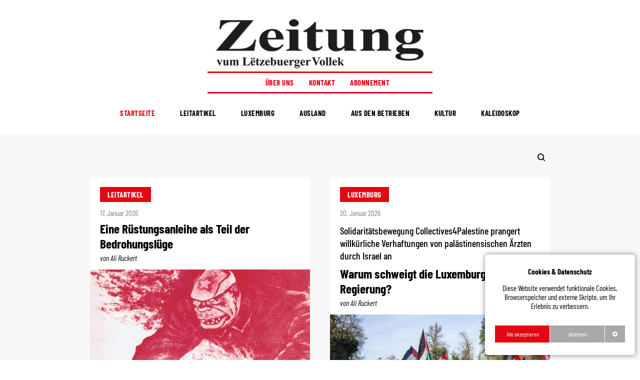

--- FILE ---
content_type: text/html
request_url: https://www.zlv.lu/
body_size: 3550
content:
<!DOCTYPE html><html lang="de"><head><meta charset="utf-8"><meta name="Generator" content="OLEFA - CMS"><link rel="icon" type="image/x-icon" href="/resources/images/_site/favicon.ico"><link rel="apple-touch-icon" href="/resources/images/_site/apple-touch-icon.png"><title>Startseite</title><meta property="og:site_name" content="Zeitung vum Lëtzebuerger Vollek"><meta name="Description" content="Die Zeitung vum L&euml;tzebuerger Vollek ist eine marxistisch orientierte politische Tageszeitung in Luxemburg"><meta property="og:description" content="Die Zeitung vum L&euml;tzebuerger Vollek ist eine marxistisch orientierte politische Tageszeitung in Luxemburg"><meta name="twitter:description" content="Die Zeitung vum L&euml;tzebuerger Vollek ist eine marxistisch orientierte politische Tageszeitung in Luxemburg"><link rel="manifest" href="/manifest.json"><meta name="theme-color" content="#E30613"><meta property="og:type" content="website"><meta name="twitter:card" content="summary"><meta property="og:url" content="https://www.zlv.lu/p/1"><meta name="twitter:url" content="https://www.zlv.lu/p/1"><meta property="og:title" content="Startseite"><meta name="twitter:title" content="Startseite"><meta property="og:image" content="https://www.zlv.lu/resources/images/_site/share-image.jpg"><meta property="og:image:width" content="572"><meta property="og:image:height" content="226"><meta name="twitter:image" content="https://www.zlv.lu/resources/images/_site/share-image.jpg"><link rel="canonical" href="https://www.zlv.lu/p/1"><link href="/osr/stylesheets/minify/olefabase.css?v=25_11" rel="stylesheet" media="all">
<link href="/osr/stylesheets/minify/compiled/libMaterialDesign.compiled.css?v=25_11" rel="stylesheet" media="all">
<link href="/osr/stylesheets/minify/olefa.css?v=25_11" rel="stylesheet" media="all">
<link href="/osr/stylesheets/minify/compiled/jquery-all.css?v=25_11" rel="stylesheet" media="all">
<style> :root {--mdc-theme-background:#F7F7F7;--mdc-theme-primary:#E30613;--mdc-theme-on-surface:#000000;--mdc-theme-surface:#FFFFFF;--mdc-theme-on-primary:#FFFFFF;}:root {--login-image-url: url('/osr/loginscreen/olefa25/loginscreen2511.jpg')} header.headerdialog-header {background-image: var(--login-image-url);}</style>
<meta name="viewport" content="width=device-width, initial-scale=1">
<meta name="HandHeldFriendly" content="true">
<link href="/resources/text/_CSS/style_min.css?v=251029" rel="stylesheet">

</head>

<body>
<div id="header-wrapper"><header id="site-header"><span id="logo"><a href="/" aria-label="Startseite"><img src="/resources/images/_site/logo_big.png" alt="ZLV Logo"></a></span><span id="more"><a href="/p/2">Über uns</a><a href="/p/3">Kontakt</a><a href="/p/4">Abonnement</a><a class="rssfeed" aria-label="RSS Feed" href="feed://www.zlv.lu/olefarss?type=base&id=1"></a></span><div id="navigation"><span id="open-nav" role="button" aria-haspopup="true" aria-controls="navigation-bar" aria-label="menu" aria-expanded="false" tabindex="0"><span id="burger"></span></span><nav id="navigation-bar" data-expanded="false"><ul  class='autonav' role="menu"><li role="presentation" class="selected" data-id='1'><a role="menuitem" tabindex="-1"  aria-current="page" class="selected" href='/p/1'>Startseite</a></li><li role="presentation"  data-id='5'><a role="menuitem" tabindex="-1"    href='/p/5'>Leitartikel</a></li><li role="presentation"  data-id='6'><a role="menuitem" tabindex="-1"    href='/p/6'>Luxemburg</a></li><li role="presentation"  data-id='7'><a role="menuitem" tabindex="-1"    href='/p/7'>Ausland</a></li><li role="presentation"  data-id='8'><a role="menuitem" tabindex="-1"    href='/p/8'>Aus den Betrieben</a></li><li role="presentation"  data-id='9'><a role="menuitem" tabindex="-1"    href='/p/9'>Kultur</a></li><li role="presentation"  data-id='10'><a role="menuitem" tabindex="-1"    href='/p/10'>Kaleidoskop</a></li></ul></nav></div></header></div>
<div id="content-wrapper"><div id="site-content">
<div id="path_search"><div id="search_icons"><div id="search" role="search" class=""><form role="search" action="/" method="get" class="sitesearch"><input type="hidden" name="options" value="none"><input type="hidden" name="com" value="0I0"><input type="hidden" name="mode" value="search"><div class='oljq-field-wrapper oljq-required-field'><input class="search" type="search" aria-label="Webseite durchsuchen" title="Webseite durchsuchen" placeholder="Suchen" name="keywords" required  style="width:100%"></div></form><span id="search_icon"></span></div><div id="user-links"></div></div></div>
<div class="article-boxes">
     <div id='singleartikel_1_baselist' data-base='1'  data-filters='' data-orders='' class='baselist OlefaBase_SiteList load_baselist adminbaselist firstload_baselist' data-searchfilters='' style='position:relative;'><input class='baselist_1_orderby' type='hidden' value=''><input class='baselist_1_orderstyle' type='hidden' value=''></div>
     <div id='singleartikel_2_baselist' data-base='1'  data-filters='' data-orders='' class='baselist OlefaBase_SiteList load_baselist adminbaselist firstload_baselist' data-searchfilters='' style='position:relative;'><input class='baselist_1_orderby' type='hidden' value=''><input class='baselist_1_orderstyle' type='hidden' value=''></div>
     <div id='singleartikel_3_baselist' data-base='1'  data-filters='' data-orders='' class='baselist OlefaBase_SiteList load_baselist adminbaselist firstload_baselist' data-searchfilters='' style='position:relative;'><input class='baselist_1_orderby' type='hidden' value=''><input class='baselist_1_orderstyle' type='hidden' value=''></div>
     <div id='singleartikel_4_baselist' data-base='1'  data-filters='' data-orders='' class='baselist OlefaBase_SiteList load_baselist adminbaselist firstload_baselist' data-searchfilters='' style='position:relative;'><input class='baselist_1_orderby' type='hidden' value=''><input class='baselist_1_orderstyle' type='hidden' value=''></div>
     <div id='singleartikel_5_baselist' data-base='1'  data-filters='' data-orders='' class='baselist OlefaBase_SiteList load_baselist adminbaselist firstload_baselist' data-searchfilters='' style='position:relative;'><input class='baselist_1_orderby' type='hidden' value=''><input class='baselist_1_orderstyle' type='hidden' value=''></div>
     <div id='singleartikel_6_baselist' data-base='1'  data-filters='' data-orders='' class='baselist OlefaBase_SiteList load_baselist adminbaselist firstload_baselist' data-searchfilters='' style='position:relative;'><input class='baselist_1_orderby' type='hidden' value=''><input class='baselist_1_orderstyle' type='hidden' value=''></div>
</div>
</div></div>
<div id="footer-wrapper"><footer id="site-footer"><div id="kontakt"><div class="olefa-inc-title" style="text-align:left"><h2>Zeitung vum Lëtzebuerger Vollek</h2></div><br>Bo&icirc;te postale 403<br>L-4005 Esch-sur-Alzette<br><br><div class="kontakt-table left"><br><strong>Die Redaktionsr&auml;ume</strong><br>3, rue Z&eacute;non Bernard<br>L-4030 Esch-sur-Alzette</div><div class="kontakt-table right"><br>Tel.: <a data-olefa-object="tel" data-hash-href="U2FsdGVkX18axSKyRmjzPMQsX1lDA1cMZFHPeFkdtAQ=" data-hash-label="U2FsdGVkX19rMIeGZkbOOsYahSyVKAZPsnmZZsbAZdQ="></a><br>Email: <a data-olefa-object="mail" data-hash-href="U2FsdGVkX19qhhg8DioWiQ5u0/8VNykoWjxY6dIhKz8=" data-hash-label="U2FsdGVkX19cKwHiajn5W2FiIHsyfADn+iMqtXbR5+w="></a></div></div><div id="redaktion"><div class="olefa-inc-title" style="text-align:left"><h2>Redaktion</h2></div><br>Ali Ruckert, Chefredakteur <a data-olefa-object="mail" data-hash-href="U2FsdGVkX1/zmkqFAIBowkArqueS1mgFvjqCR+bNhZg=" data-hash-label="U2FsdGVkX18hdymUJUmUmvD8aGxt8f/MKv/P0tOoE3o="></a><br>Uli Brockmeyer, stellvertretender Chefredakteur <a data-olefa-object="mail" data-hash-href="U2FsdGVkX1/1cV/XfERtpcJ5I1nUDjmAsBPQr7hWWrEmN5TyboMNa0hHqvuHbiPq" data-hash-label="U2FsdGVkX1/cT6mUnhAUSw9Cj7b/1M5eEISBHNjwhyTSynTu66LFVAuSjoNv2RPi"></a><br><br>Abonnement: <a data-olefa-object="mail" data-hash-href="U2FsdGVkX18/KNKYsDy9Fx/G5u8Ezp7ZTVOKR6kl4qw=" data-hash-label="U2FsdGVkX1/UYdGIUQCXWO1z6IuHfaM7cblMLPQxeV8="></a></div><div id="latest-cover"><div id='footercover_baselist' data-base='3'  data-filters='' data-orders='' class='baselist OlefaBase_SiteList load_baselist adminbaselist' data-searchfilters='' style='position:relative;'><input class='baselist_3_orderby' type='hidden' value=''><input class='baselist_3_orderstyle' type='hidden' value=''><div class="olefabase_website_view_div" aria-live='polite'><a class="footercover" href="//www.zlv.lu/db/3/1441011818991/0?mask=show"><img src="/resources/images/_base_3/1441011818991.jpg?ac=1768588367"  alt="" ></a></div></div></div></footer><div id="footer-footer"><div id="copyright">Copyright 2026 © Zeitung vum Lëtzebuerger Vollek</div><div class="menumore"><a href="/p/2">Über uns</a><a href="/p/3">Kontakt</a><a href="/p/4">Abonnement</a><a class="rssfeed" aria-label="RSS Feed" href="feed://www.zlv.lu/olefarss?type=base&id=1"></a></div></div></div>
<div id="lowbar-wrapper" class="do_not_print"><ul id="lowbar-bar"></ul></div><script src="/osr/javascript/minify/librarys/jquery.js?v=25_11"></script>
<script src="/osr/javascript/minify/jquery-all.js?v=25_11"></script>
<script>jQuery.noConflict();var Core=new Object();var sessionid='';var wshost='www.zlv.lu';var com='0I0';Core.status={"sitelangid":"0","siteName":"Zeitung vum Lëtzebuerger Vollek","uploadServices":{"googledrive":{"enabled":0},"local-olefa":{"enabled":0},"dropbox":{"enabled":0},"pixabay":{"enabled":0},"onedrive":{"enabled":0}},"sitecolors":{"--mdc-theme-on-primary":"#FFFFFF","--mdc-theme-surface":"#FFFFFF","--mdc-theme-on-surface":"#000000","--mdc-theme-background":"#F7F7F7","--mdc-theme-primary":"#E30613"},"languages":[{"id":0,"code":"de","label":"default"}],"userlist":0,"version":"25.11","cookieSettings":{"external":[{"description":"Von Google angebotene Dienste. Könnte reCaptcha, eingebettete Youtube-Videos, Google Maps, und andere enthalten.","type":"Google-Dienste","value":"google"}],"active":{"google":"on"}},"olefaModules":{"poll":{"active":0,"can_create":0},"timeline":{"can_create":0,"active":0},"storyboard":{"can_create":0,"active":0},"webbook":{"active":0,"can_create":0},"login":{"active":1},"conversation":{"active":0},"pinboard":{"active":0},"tiparlo":{"active":0,"can_create":0},"wiki":{"active":0,"can_create":0},"babbelix":{"can_create":0,"active":0}},"userid":"","wshost":"www.zlv.lu","recaptchaSiteKey":"6LcOqJ8aAAAAAGwPV4ZDkaz_RGc0jLm_opPrmvAW","sitelang":"de","darkmode_active":0,"devstation":0,"olefaModulesOrder":["tiparlo","storyboard","webbook","wiki","timeline","poll","babbelix"],"valid_login":0};</script><script src="/osr/javascript/minify/olefa.js?v=25_11"></script>
<script>
			OLEFA.initEnvironment({
				protocol: location.protocol,
				hostname: location.hostname,
				sitename: "Zeitung vum Lëtzebuerger Vollek",
				port: location.port,
				wshost: Core.status.wshost,
				language: "de",
				javascript: "/osr/javascript/minify",
				stylesheets: "/osr/stylesheets/minify",
				htmlTemplates: "/osr/templates",
				langkit: "/osr/langkit",
				resources: "/resources",
				icons: "/osr/icons",
				bots: "/osr/bots"
			});
			// This must be document ready.
			jQuery(document).ready(function() {
				jQuery(document).trigger('olefa-ready');
			});
		OLEFA.waitForModule('document', function() {});</script><script>const olefabase_urls={base:'/ajax/olefabase',search:'/ajax/olefabase_search',list:'/ajax/olefabase_list',gateway:'/ajax/olefabase_gateway',record:'/olefabase_record'};</script><script src="/osr/javascript/minify/olefabase.js?v=25_11"></script>
<script src="/resources/text/_JAVASCRIPT/script_min.js?v=251029"></script></body>
</html>

--- FILE ---
content_type: text/css
request_url: https://www.zlv.lu/osr/stylesheets/minify/olefabase.css?v=25_11
body_size: 2960
content:
#olefa_template_holder>.oc-ui-collaborationmenu.olefabase{border-bottom:var(--md-border-divider)}.gotopage{text-decoration:underline}div.OlefaBase_SiteList div.olefabasenavbottom{margin-top:20px}div.OlefaBase_SiteList div.olefabasenavtop{margin-bottom:20px}div.OlefaBase_SiteList.load_baselist{position:relative}span.navlink span{vertical-align:bottom}span.navlink>span{opacity:.6}.olefabase_cart_overview{background-color:rgba(255,255,255,.8);max-width:300px;padding:var(--md-unit);width:max-content}.olefabase_cart_overview em{color:var(--mdc-theme-primary)}.olefabase_cart_overview>div{display:flex;gap:var(--md-unit);height:48px;justify-content:space-between;line-height:48px}.olefabase_cart_reserve a{color:var(--mdc-theme-primary);font-size:1.5em;text-decoration:none}.olefabase_cart_reservation a{color:var(--mdc-theme-primary);font-size:1.2em;text-decoration:none}.olefabase_cart_counter{text-align:center;width:48px}.olefabase_cart_counter span,.olefabase_cart_table_header_counter span{background-color:#dca100;border-radius:calc(var(--md-unit) / 2);color:#fff;font-size:1.2em;padding:calc(var(--md-unit) / 4) calc(var(--md-unit) / 2);margin:0 calc(var(--md-unit) / 2)}.olefabase_cart_table{width:100%}.olefabase_cart_table td{background-color:rgba(255,255,255,.8)}.olefabase_cart_table td:first-child a{text-decoration:none;color:var(--mdc-theme-primary)}.olefabase_cart_table form{align-items:center;display:flex;gap:calc(var(--md-unit) / 2)}.olefabase_cart_table_header{align-items:center;color:var(--mdc-theme-primary);background-color:rgba(255,255,255,.8);display:flex;gap:var(--md-unit);justify-content:space-between;min-height:42px}.olefabase_cart_table_header_counter{font-size:1.5em;flex-grow:1;padding-left:var(--md-unit)}.olefabase_cart_table_footer{background-color:rgba(255,255,255,.8);display:flex;justify-content:flex-end;padding-top:calc(var(--md-unit) / 2)}.olefabase_cart_number{display:block;color:var(--mdc-theme-primary);text-align:center}div.olefabase_loading{opacity:.3}div.olefabase_loading img.olefabase_loading{left:50%;opacity:1;position:absolute;top:50%;transform:translate(-50%)}div.antolin_container{position:relative;min-height:32px}a.antolin_link{display:grid;gap:5px;grid-template-rows:16px 16px;grid-template-columns:32px auto;text-decoration:none}a.antolin_link>img{grid-row:1 / 3;grid-column:1;height:32px;width:32px;border:0}span.antolin{grid-row:1;grid-column:2}span.antolin_copyright{opacity:.7;grid-row:2;grid-column:2}div.olefa-photodb{position:relative;text-align:left}div.olefa-photodb-element-container{position:relative;display:inline-block;background:#eee;width:200px;height:auto;padding:10px;margin:10px;text-align:left}div.olefa-photodb-element-container div.olefa-photodb-imgholder{position:relative;width:200px;height:150px}div.olefa-photodb-element-container div.olefa-photodb-imgholder img{display:block;margin:0 auto;max-width:200px;max-height:150px}div.olefa-photodb-element-container div.olefa-photodb-linkholder{position:relative;width:200px;height:5em;line-height:1em;margin-top:10px}blockquote.TableQuote{margin-top:0;margin-bottom:0;margin-left:0}blockquote.TableQuote blockquote.TableQuote{margin-left:20px}.TablesListArrows,.TablesListSpace{width:24px;height:24px}.TablesListArrows[aria-expanded="false"] .open{display:none}.TablesListArrows[aria-expanded="true"] .closed{display:none}ul.TablesUlListe[data-expanded="true"]{display:block}img.TablesListIcons{padding-left:5px}ul.TablesUlListeParent{border:var(--md-border-divider);display:block;height:162px;list-style:none;margin:0;overflow-y:scroll;padding:0}ul.TablesUlListeParentSetup{display:block;overflow-y:scroll;height:280px;list-style:none;padding-left:0}ul.TablesUlListeParentSetup li .selectTableEntry,ul.TablesUlListeParent li .selectTableEntry{display:flex;align-items:center}ul.TablesUlListeParent li{position:relative;margin-top:7px}ul.TablesUlListeParent li span{display:block;cursor:pointer}ul.TablesUlListeParent li img{top:1px;left:0;position:absolute;cursor:pointer}ul.TablesUlListeParent ul,ul.TablesUlListeParentSetup ul{display:none;overflow-y:visible;list-style:none;margin-left:-20px}ul.TablesListe{display:block;overflow-y:scroll;height:150px;list-style:none;padding-left:0}ul.TablesListe li{height:16px}ul.TablesListe li span{float:left}input.classfilter{clear:both}table.TablesTable,table.TablesTablSingle,table.TablesTablSingle td,input.TablesClassSingle{width:100%}table.TablesTable td{width:50%}a.tableslinkimg{text-decoration:none;color:var(--mdc-theme-on-surface);margin:0 5px}img.olefa_base_comment_profile{width:46px;display:inline-block;margin-right:5px;vertical-align:top}img.olefa_base_comment_profile~div{display:inline-block}time.olefa_base_comment_time{font-size:smaller;color:#888888}.olefa_base_comment>div.active{border:var(--md-border-divider);box-sizing:border-box;padding:var(--md-unit)}div#olefa-base-comment-text-UI,div#olefa-base-comment-project-UI{display:none;width:100%}div#olefa-base-comment-text-UI.active,div#olefa-base-comment-project-UI.active{display:inline-block;animation:elastic-show .2s cubic-bezier(.64,.57,.67,1.53)}#projectcontrols-add-list{display:flex;flex-direction:column;list-style:none;gap:var(--md-unit);margin:0;padding:0}#projectcontrols-add-list>li{align-items:center;display:flex;justify-content:space-between;gap:calc(3 * var(--md-unit))}#projectcontrols-add-list a{align-items:center;color:var(--mdc-theme-on-surface);text-decoration:none}div.olefa_base_comment>h2{margin-bottom:.5em}div#olefa-base-comment-select-wrapper{margin-bottom:1em}.editor_field input:not([type='radio']):required,.editor_field select:required,.editor_field textarea:not(.wysiwyg):required,.editor_field textarea.wysiwyg:required+div.tox div.tox-edit-area,form.baseaddform input:not([type='radio']):required,form.baseaddform select:required,form.baseaddform textarea:not(.wysiwyg):required,form.baseaddform textarea.wysiwyg:required+div.tox div.tox-edit-area,div[class^="autocomplete_"].required,fieldset[class^="autocomplete_"].required,form fieldset.checkboxes.required,form div.checkboxes.required,form fieldset.radiobuttons.required,form div.radiobuttons.required,ul.oc-ui-web-upload-container[data-state-required] li.oc-ui-web-upload-container__upload-helper{position:relative}form fieldset.selects select,form div.selects select,form input.from_to,fieldset.fromto>input.date_field,div[class^="autocomplete_"]>input[class^="autocomplete_"],fieldset[class^="autocomplete_"]>input[class^="autocomplete_"]{background-color:var(--mdc-theme-surface);color:var(--mdc-theme-on-surface)}.editor_field input:not([type='checkbox']):not([type='radio']):not([type='submit']),.editor_field select,.editor_field textarea,form.baseaddform input:not([type='checkbox']):not([type='radio']):not([type='submit']),form.basesearchform input:not([type='checkbox']):not([type='radio']):not([type='submit']),form.baseaddform select,form.basesearchform select,form.baseaddform textarea{border:var(--md-border-divider);border-radius:0;box-sizing:border-box;font-size:inherit;padding:2px;-webkit-appearance:none;width:100%}.editor_field input[type=checkbox],form.baseaddform :not(.checkboxes)>input[type=checkbox]{margin-right:20px;width:auto}div.oljq-field-wrapper.checkbox{width:min-content}.editor_field textarea.wysiwyg:required,form.baseaddform textarea.wysiwyg:required{border:0;display:inline-block!important;height:0;position:relative;right:0;top:48px;width:0;z-index:-1}.editor_field textarea.wysiwyg:required,form.baseaddform textarea.wysiwyg.multilanguage:required{position:absolute}.editor_field textarea:not(.wysiwyg):required::after,.editor_field textarea.wysiwyg:required+div.tox div.tox-edit-area::after,form.baseaddform textarea:not(.wysiwyg):required::after,form.baseaddform textarea.wysiwyg:required+div.tox div.tox-edit-area::after,div[class^="autocomplete_"].required::after,fieldset[class^="autocomplete_"].required::after,form fieldset.checkboxes.required::after,form div.checkboxes.required::after,form fieldset.radiobuttons.required::after,form div.radiobuttons.required::after,form fieldset.selects.required::after,form div.selects.required::after,ul.oc-ui-web-upload-container[data-state-required] li.oc-ui-web-upload-container__upload-helper::after{background-color:var(--mdc-theme-on-surface);content:'';display:block;height:10px;mask-image:url('/osr/icons/flat/star.svg');mask-position:right top;mask-repeat:no-repeat;mask-size:contain;position:absolute;right:.45em;top:.45em;width:10px}.editor_field input[type=checkbox]:required::after,form.baseaddform input[type=checkbox]:required::after{left:1em;top:0}.editor_field.selects.required::after{right:20px}.editor_field input:not([type="radio"]):not([type="checkbox"]):required,.editor_field select:required,form.baseaddform input:not([type="radio"]):not([type="checkbox"]):required,form.baseaddform select:required,form.basesearchform input:not([type="radio"]):not([type="checkbox"]):required,form.basesearchform select:required{padding-right:2ch}ul.oc-ui-web-upload-container[data-state-required] li.oc-ui-web-upload-container__upload-helper.required-failed,form div.checkboxes.required.required-failed::after,form fieldset.checkboxes.required.required-failed::after,form div.radiobuttons.required.required-failed::after,form fieldset.radiobuttons.required.required-failed::after,form fieldset.selects.required.required-failed::after,form div.selects.required.required-failed::after,div[class^="autocomplete_"].required.required-failed::after,fieldset[class^="autocomplete_"].required.required-failed::after{background-color:var(--mdc-theme-on-error)}.editor_field textarea.wysiwyg:required+div.tox div.tox-edit-area::after,form.baseaddform textarea.wysiwyg:required+div.tox div.tox-edit-area::after{background-color:#000;right:calc(1.5 * var(--md-unit));z-index:2}form.baseaddform input.multilanguage,form.baseaddform div.oljq-field-wrapper.multilanguage,form.baseaddform textarea.multilanguage,form.baseaddform textarea.multilanguage + div.tox{box-sizing:border-box;display:inline;width:calc(100% - 20px)!important}form.baseaddform textarea.multilanguage + div.tox{display:inline-flex}.editor_field select,form.baseaddform select,form.basesearchform select{-webkit-appearance:auto}.editor_field input[type^='date'],.editor_field input[type='time'],form.baseaddform input[type^='date'],form.baseaddform input[type='time']{-webkit-appearance:textfield}fieldset.editor_field,form.baseaddform fieldset,form.basesearchform fieldset{border:none;margin:1.5em 0 0 0;padding:0;position:relative}fieldset.editor_field{margin:0}fieldset.editor_field>legend,form.baseaddform fieldset>legend,form.basesearchform fieldset>legend{padding-inline:0;position:absolute;top:-1.5em}div[class^="autocomplete_"].required,fieldset[class^="autocomplete_"].required,.checkboxes.required,.radiobuttons.required,.selects.required:not(.editor_field){border:var(--md-border-divider);position:relative}div[class^="autocomplete_"].required.required-failed>input[class^="autocomplete_"],fieldset[class^="autocomplete_"].required.required-failed>input[class^="autocomplete_"]{background-color:inherit;color:inherit}div[class^="autocomplete_"].required.required-failed.oljq-error ul::-webkit-scrollbar,fieldset[class^="autocomplete_"].required.required-failed.oljq-error ul::-webkit-scrollbar{background-color:var(--mdc-theme-error)}div[class^="autocomplete_"].required.required-failed.oljq-error ul::-webkit-scrollbar-thumb,fieldset[class^="autocomplete_"].required.required-failed.oljq-error ul::-webkit-scrollbar-thumb{background-color:var(--mdc-theme-on-error)}div[class^="autocomplete_"].required.required-failed.oljq-error ul,fieldset[class^="autocomplete_"].required.required-failed.oljq-error ul{scrollbar-color:var(--mdc-theme-on-error) var(--mdc-theme-error)}form.baseaddform img.language{padding-right:2px;vertical-align:top}form.baseaddform div[id^="draganddropupload"]>ul,form.baseaddform div[id^="draganddroptmpupload_"]>ul{list-style:none;padding:0}div[id^="draganddropupload"]:not(#draganddropupload_gallery) .oc-ui-web-upload-container-file__controls{display:none}.autocomplete_select ul{display:flex;flex-direction:column;gap:2px;margin :0;padding:0}.autocomplete_select li{align-items:center;border:var(--md-border-divider);display:flex;justify-content:space-between;list-style:none;padding:calc(var(--md-unit) / 2)}.autocomplete_select li button.remove_entry{background:none;border:none;color:red;cursor:pointer;display:inline;padding:0;vertical-align:middle;width:auto}.olefa-news-entry{position:relative}.olefa-news-entry .olefa-news-imagecontainer{position:relative;display:block;width:20%;float:left}.olefa-news-entry .olefa-news-imagecontainer img{width:100%;height:auto}.olefa-news-entry .olefa-news-text{position:relative;display:block;width:80%;float:left;padding-left:20px;box-sizing:border-box}.olefa-news-entry .olefa-news-text .news-date{opacity:.7}.olefa-news-entry .olefa-news-clear{clear:both}.olefa-news-details{position:relative}.olefa-news-details img.olefa-news-detailpic{max-width:30%;float:right;margin-bottom:10px;margin-left:10px;height:auto}.olefa-news-details .olefa-news-date{opacity:.6}.olefa-news-details .olefa-news-clear{clear:both}li.olefabase-gallery-image{cursor:pointer}span.basestatus{color:#FF9900}span.basestatus.status_1{color:#009900}span.basestatus.status_2{color:#FF0000}.sizeusage{align-items:center;display:flex;flex-wrap:wrap;justify-content:center}body[data-contrast="more"] span.antolin_copyright{opacity:1}

--- FILE ---
content_type: text/css
request_url: https://www.zlv.lu/osr/stylesheets/minify/olefa.css?v=25_11
body_size: 12638
content:
@import url('olefaIcons/style.css?v=3');.oc-ui-font-icon-olefa{font-size:24px;letter-spacing:normal;text-transform:none;display:inline-flex;white-space:nowrap;word-wrap:normal;direction:ltr;align-items:center}html,body{font-family:sans-serif;min-height:100%;margin:0;padding:0;-webkit-tap-highlight-color:rgba(0,255,0,0);-webkit-overflow-scrolling:touch}body#tinymce{margin:var(--md-unit)}table{word-break:initial}@media print{html,body{height:inherit}.do_not_print{display:none!important}.only-split-if-nessasary{page-break-inside:avoid}}:root{--mdc-theme-primary:#808080;--mdc-theme-secondary:#a9a9a9;--mdc-theme-background:#fff;--mdc-theme-surface:#fff;--mdc-theme-error:#b00020;--mdc-theme-on-primary:#fff;--mdc-theme-on-secondary:#fff;--mdc-theme-on-surface:#000;--mdc-theme-on-error:#fff;--mdc-theme-text-icon-on-background:var(--mdc-theme-on-surface);--olefabox-red:#F39200;--olefabox-green:#3AAA35;--olefabox-yellow:#EDC300;--olefabox-blue:#009FE3;--olefabox-black:#000;--olefabox-white:#FFF;--olefabox-grey:#737373;--flexible-grid-columns-target-size:100px;--flexible-grid-columns:repeat(auto-fit,minmax(var(--flexible-grid-columns-target-size),1fr))}*:not(img)::selection{background-color:var(--mdc-theme-primary);color:var(--mdc-theme-on-primary)}input{accent-color:var(--mdc-theme-primary)}select,input[type="date"],input[type="date"]::-webkit-date-and-time-value,input[type="time"],input[type="time"]::-webkit-date-and-time-value{color:var(--mdc-theme-on-surface)}*:focus-visible{outline-color:currentColor}.mdc-dialog .mdc-dialog__title{color:var(--mdc-theme-on-surface,rgba(0,0,0,.87))}.mdc-dialog .mdc-dialog__content{color:var(--mdc-theme-on-surface,rgba(0,0,0,.6));scrollbar-gutter:stable}.mdc-dialog.oc-md-dialog-error .mdc-dialog__surface{color:var(--mdc-theme-on-error);background:var(--mdc-theme-error)}.mdc-dialog.oc-md-dialog-error .mdc-dialog__title,.mdc-dialog.oc-md-dialog-error .mdc-dialog__content,.mdc-dialog.oc-md-dialog-error .mdc-dialog__button{color:var(--mdc-theme-on-error)}input[type="json"]{display:none}a.printpage{margin:0 0 20px 0}a.printpage>img{vertical-align:text-bottom}h1,h2,h3,h4{margin:0}a{text-decoration:none;cursor:pointer}a:hover{text-decoration:underline}a.material-icons{color:inherit;text-decoration:none;vertical-align:middle}[role="button"]{cursor:pointer}a img{border:none}img.olefa_banner{height:31px;width:88px}table.cellsp0{border-spacing:0;border-collapse:separate}table.cellsp1{border-spacing:1px;border-collapse:separate}table.cellsp2{border-spacing:2px;border-collapse:separate}table.cellsp3{border-spacing:3px;border-collapse:separate}table.cellsp5{border-spacing:5px;border-collapse:separate}table.cellpd0 td{padding:0}table.cellpd1 td{padding:1px}table.cellpd2 td{padding:2px}table.cellpd3 td{padding:3px}table.cellpd5 td{padding:5px}table.cellpd10 td{padding:10px}div.parse_pdf_folder>a,div.parse_doc_folder>a{display:inline-block;word-break:break-all}span.parse_pdf,span.parse_doc{display:block}span.parse_pdf span.parse_pdf_t,span.parse_doc span.parse_doc_t{display:block}span.parse_pdf span.parse_pdf_m,span.parse_pdf span.parse_pdf_s,span.parse_doc span.parse_doc_m,span.parse_doc span.parse_doc_s{padding-left:5px}span.parse_pdf span.parse_pdf_st,span.parse_doc span.parse_doc_st{padding-right:5px}div.ui-dialog.ui-widget.ui-widget-content.ui-corner-all.ui-front.ui-dialog-buttons.ui-draggable,div.ui-dialog.ui-widget.ui-widget-content.ui-corner-all.ui-front.ui-dialog-buttons.ui-draggable.ui-resizable{max-width:100%;max-width:calc(100% - 2px - .4em)}fieldset.olefaset,details.olefaset{border:var(--md-border-divider);border-width:2px;padding:10px}details.olefaset{position:relative}fieldset.olefaset legend,details.olefaset summary{font-weight:bold}details.olefaset summary{background-color:var(--mdc-theme-surface);cursor:pointer;padding-inline:2px;position:absolute;top:-10px}details.olefaset summary>*{display:inline}fieldset.olefaset legend.olefaset-large,details.olefaset summary.olefaset-large{font-size:1.2em}fieldset.olefaset legend a{vertical-align:middle}fieldset.olefaset legend span{vertical-align:middle;padding:0 .2em}a.olefabox-link{color:inherit;font-size:1.3em;margin:-5px;padding:5px}div.olefabox{margin:0;padding:0;position:relative}div.olefabox.w50{width:50%}div.olefabox.w33{width:33%}div.olefabox.w30{width:30%}div.olefabox-simple{border:1px solid #666;padding:5px}.roundedBox{border:var(--md-border-divider);border-radius:var(--md-unit);overflow:hidden;padding:var(--md-unit)}div.roundedBox.red,div.olefabox.red div.olefabox-simple{background:var(--olefabox-red)}div.roundedBox.green,div.olefabox.green div.olefabox-simple{background:var(--olefabox-green)}div.roundedBox.yellow,div.olefabox.yellow div.olefabox-simple{background:var(--olefabox-yellow)}div.roundedBox.blue,div.olefabox.blue div.olefabox-simple{background:var(--olefabox-blue)}div.roundedBox.black,div.olefabox.black div.olefabox-simple{background:var(--olefabox-black)}div.roundedBox.white,div.olefabox.white div.olefabox-simple{background:var(--olefabox-white)}div.roundedBox.grey,div.olefabox.grey div.olefabox-simple{background:var(--olefabox-grey)}ul.olefabox{display:flex;flex-wrap:wrap;gap:calc(var(--md-unit) / 2);list-style:none;margin:0;padding:0}ul.olefabox li{margin:0;padding:0}ul.olefabox li.olefabox-lastspacer{float:none;width:auto}ul.olefabox li a{display:block;font-weight:bold;font-size:larger;padding:10px;text-decoration:none}ul.olefabox li div{padding:10px 0 8px 0;font-size:larger;font-weight:bold;height:100%}h1.olefabox,h2.olefabox{color:white;display:flex;font-size:1.2em;justify-content:space-between;padding:6px 10px}div.olefabox form{margin:0;padding:0}div.olefabox-content{margin:0;padding:5px}div.olefabox-blank{background-color:#fff;color:#000;margin:0;padding:0}div.olefabox div.olefabox.red ul.olefabox li a,div.olefabox.red ul.olefabox li a,div.olefabox div.olefabox.red h1.olefabox,div.olefabox.red h1.olefabox{background-color:var(--olefabox-red);border-left:1px solid var(--olefabox-red);border-right:1px solid var(--olefabox-red)}div.olefabox div.olefabox.green ul.olefabox li a,div.olefabox.green ul.olefabox li a,div.olefabox div.olefabox.green h1.olefabox,div.olefabox.green h1.olefabox{background-color:var(--olefabox-green);border-left:1px solid var(--olefabox-green);border-right:1px solid var(--olefabox-green)}div.olefabox div.olefabox.yellow ul.olefabox li a,div.olefabox.yellow ul.olefabox li a,div.olefabox div.olefabox.yellow h1.olefabox,div.olefabox.yellow h1.olefabox{background-color:var(--olefabox-yellow);border-left:1px solid var(--olefabox-yellow);border-right:1px solid var(--olefabox-yellow)}div.olefabox div.olefabox.blue ul.olefabox li a,div.olefabox.blue ul.olefabox li a,div.olefabox div.olefabox.blue h1.olefabox,div.olefabox.blue h1.olefabox{background-color:var(--olefabox-blue);border-left:1px solid var(--olefabox-blue);border-right:1px solid var(--olefabox-blue)}div.olefabox div.olefabox.black ul.olefabox li a,div.olefabox.black ul.olefabox li a,div.olefabox div.olefabox.black h1.olefabox,div.olefabox.black h1.olefabox{background-color:var(--olefabox-black);border-left:1px solid var(--olefabox-black);border-right:1px solid var(--olefabox-black)}div.olefabox div.olefabox.white ul.olefabox li a,div.olefabox.white ul.olefabox li a,div.olefabox div.olefabox.white h1.olefabox,div.olefabox.white h1.olefabox{background-color:var(--olefabox-grey);border-left:1px solid var(--olefabox-grey);border-right:1px solid var(--olefabox-grey)}div.olefabox div.olefabox.grey ul.olefabox li a,div.olefabox.grey ul.olefabox li a,div.olefabox div.olefabox.grey h1.olefabox,div.olefabox.grey h1.olefabox{background-color:var(--olefabox-grey);border-left:1px solid var(--olefabox-grey);border-right:1px solid var(--olefabox-grey)}div.olefabox>h1.olefabox>div{display:flex;flex-direction:row;gap:var(--md-unit);width:100%}div.olefabox ul.olefabox li a{background-color:var(--mdc-theme-secondary);color:var(--mdc-theme-on-secondary)}div.olefabox.red ul.olefabox li a,div.olefabox.green ul.olefabox li a,div.olefabox.yellow ul.olefabox li a,div.olefabox.blue ul.olefabox li a,div.olefabox.black ul.olefabox li a,div.olefabox.white ul.olefabox li a,div.olefabox.grey ul.olefabox li a{color:#fff}div.olefabox ul.olefabox li.olefabox a{background-color:var(--mdc-theme-primary);border-bottom:none;color:var(--mdc-theme-on-primary);padding:8px 10px 11px}div.olefabox.red ul.olefabox li.olefabox a,div.olefabox.green ul.olefabox li.olefabox a,div.olefabox.yellow ul.olefabox li.olefabox a,div.olefabox.blue ul.olefabox li.olefabox a,div.olefabox.black ul.olefabox li.olefabox a,div.olefabox.white ul.olefabox li.olefabox a,div.olefabox.grey ul.olefabox li.olefabox a{background:transparent;color:#000}div.olefabox.red ul.olefabox li.olefabox a{border:1px solid var(--olefabox-red)}div.olefabox.green ul.olefabox li.olefabox a{border:1px solid var(--olefabox-green)}div.olefabox.yellow ul.olefabox li.olefabox a{border:1px solid var(--olefabox-yellow)}div.olefabox.blue ul.olefabox li.olefabox a{border:1px solid var(--olefabox-blue)}div.olefabox.black ul.olefabox li.olefabox a{border:1px solid var(--olefabox-black)}div.olefabox.white ul.olefabox li.olefabox a{border:1px solid var(--olefabox-grey)}div.olefabox.grey ul.olefabox li.olefabox a{border:1px solid var(--olefabox-grey)}div.olefabox div.olefabox.red ul.olefabox li div,div.olefabox.red ul.olefabox li div{border-bottom:1px solid var(--olefabox-red)}div.olefabox div.olefabox.green ul.olefabox li div,div.olefabox.green ul.olefabox li div{border-bottom:1px solid var(--olefabox-green)}div.olefabox div.olefabox.yellow ul.olefabox li div,div.olefabox.yellow ul.olefabox li div{border-bottom:1px solid var(--olefabox-yellow)}div.olefabox div.olefabox.blue ul.olefabox li div,div.olefabox.blue ul.olefabox li div{border-bottom:1px solid var(--olefabox-blue)}div.olefabox div.olefabox.black ul.olefabox li div,div.olefabox.black ul.olefabox li div{border-bottom:1px solid var(--olefabox-black)}div.olefabox div.olefabox.white ul.olefabox li div,div.olefabox.white ul.olefabox li div{border-bottom:1px solid var(--olefabox-grey)}div.olefabox div.olefabox.grey ul.olefabox li div,div.olefabox.grey ul.olefabox li div{border-bottom:1px solid var(--olefabox-grey)}div.olefabox div.olefabox.red h2.olefabox,div.olefabox.red h2.olefabox{background-color:var(--olefabox-red)}div.olefabox div.olefabox.green h2.olefabox,div.olefabox.green h2.olefabox{background-color:var(--olefabox-green)}div.olefabox div.olefabox.yellow h2.olefabox,div.olefabox.yellow h2.olefabox{background-color:var(--olefabox-yellow)}div.olefabox div.olefabox.blue h2.olefabox,div.olefabox.blue h2.olefabox{background-color:var(--olefabox-blue)}div.olefabox div.olefabox.black h2.olefabox,div.olefabox.black h2.olefabox{background-color:var(--olefabox-black)}div.olefabox div.olefabox.white h2.olefabox,div.olefabox.white h2.olefabox{background-color:var(--olefabox-grey)}div.olefabox div.olefabox.grey h2.olefabox,div.olefabox.grey h2.olefabox{background-color:var(--olefabox-grey)}div.olefabox div.olefabox.red div.olefabox,div.olefabox.red>div.olefabox{border:1px solid var(--olefabox-red)}div.olefabox div.olefabox.green div.olefabox,div.olefabox.green>div.olefabox{border:1px solid var(--olefabox-green)}div.olefabox div.olefabox.yellow div.olefabox,div.olefabox.yellow>div.olefabox{border:1px solid var(--olefabox-yellow)}div.olefabox div.olefabox.blue div.olefabox,div.olefabox.blue>div.olefabox{border:1px solid var(--olefabox-blue)}div.olefabox div.olefabox.black div.olefabox,div.olefabox.black>div.olefabox{border:1px solid var(--olefabox-black)}div.olefabox div.olefabox.white div.olefabox,div.olefabox.white>div.olefabox{border:1px solid var(--olefabox-grey)}div.olefabox div.olefabox.grey div.olefabox,div.olefabox.grey>div.olefabox{border:1px solid var(--olefabox-grey)}div.olefabox div.olefabox div.olefabox.notop,div.olefabox div.olefabox.notop{border-top:none}div.olefalayoutbox{font-size:1.1em}div.olefalayoutbox.withborder{border:var(--md-border-divider)}div.olefalayoutbox div.box_title{border:var(--md-border-divider);background:var(--mdc-theme-primary);color:var(--mdc-theme-on-primary);font-weight:bold;padding:.25em 0;text-align:center}div.olefalayoutbox div.box_content{border:var(--md-border-divider);background:var(--mdc-theme-surface);color:var(--mdc-theme-on-surface);padding:5px}div.olefalayoutbox div.box_title span.title{font-size:1.5em}div.olefalayoutbox div.box_title span.aditional{float:right;font-size:1em;padding-right:5px}nav.olefa-icon-text-nav ul{display:flex;flex-direction:row;list-style:none;justify-content:space-evenly;padding:0}nav.olefa-icon-text-nav ul[aria-orientation="vertical"]{display:flex;flex-direction:column;list-style:none;padding:0}nav.olefa-icon-text-nav ul[aria-orientation="horizontal"]{flex-wrap:wrap;gap:var(--md-unit)}nav.olefa-icon-text-nav ul li a{display:inline-flex;align-items:center;gap:5px;color:inherit}nav.olefa-icon-text-nav ul[aria-orientation="horizontal"] li a{flex-direction:column;justify-content:space-between}nav.olefa-icon-text-nav ul li a:hover,nav.olefa-icon-text-nav ul li a:focus{text-decoration:none}.olefa-slide-in-container{display:flex;gap:20px;--animation-delay:1}.olefa-slide-in-container-horizontal{flex-flow:row wrap}.olefa-slide-in-container-vertical{flex-direction:column}.olefa-slide-in-left,.olefa-slide-in-right,.olefa-slide-in-top,.olefa-slide-in-bottom{flex-grow:1;flex-shrink:1;flex-basis:0}.olefa-slide-in-container[data-animated] .olefa-slide-in-left{animation:olefaSlideInFromLeft 1s ease-in;animation-timing-function:var(--md-easing-decel);animation-fill-mode:forwards;animation-delay:calc(var(--animation-delay) * .2s)}.olefa-slide-in-container[data-animated] .olefa-slide-in-right{animation:olefaSlideInFromRight 1s ease-in;animation-timing-function:var(--md-easing-decel);animation-fill-mode:forwards;animation-delay:calc(var(--animation-delay) * .2s)}.olefa-slide-in-container[data-animated] .olefa-slide-in-top{animation:olefaSlideInFromTop 1s ease-in;animation-timing-function:var(--md-easing-decel);animation-fill-mode:forwards;animation-delay:calc(var(--animation-delay) * .2s)}.olefa-slide-in-container[data-animated] .olefa-slide-in-bottom{animation:olefaSlideInFromBottom 1s ease-in;animation-timing-function:var(--md-easing-decel);animation-fill-mode:forwards;animation-delay:calc(var(--animation-delay) * .2s)}@media screen and (prefers-reduced-motion:no-preference){.olefa-slide-in-container:not([data-animated]){max-height:100vh;max-width:100vw;overflow:hidden}.olefa-slide-in-left,.olefa-slide-in-right,.olefa-slide-in-top,.olefa-slide-in-bottom{opacity:0}@keyframes olefaSlideInFromRight{0%{transform:translateX(100%)}100%{transform:translateX(0);opacity:1}}@keyframes olefaSlideInFromLeft{0%{transform:translateX(-100%);opacity:0}100%{transform:translateX(0);opacity:1}}@keyframes olefaSlideInFromTop{0%{transform:translateY(-100%);opacity:0}100%{transform:translateY(0);opacity:1}}@keyframes olefaSlideInFromBottom{0%{transform:translateY(100%);opacity:0}100%{transform:translateY(0);opacity:1}}nav.olefa-icon-text-nav ul[aria-orientation="vertical"] li a{padding-right:5px;transition:padding .5s ease}nav.olefa-icon-text-nav ul[aria-orientation="vertical"] li a .material-icons,nav.olefa-icon-text-nav ul[aria-orientation="vertical"] li a .oc-ui-font-icon-olefa{transition:padding .5s ease;padding-right:0}nav.olefa-icon-text-nav ul[aria-orientation="vertical"] li a:hover,nav.olefa-icon-text-nav ul[aria-orientation="vertical"] li a:focus{padding-right:0}nav.olefa-icon-text-nav ul[aria-orientation="vertical"] li a:hover .material-icons,nav.olefa-icon-text-nav ul[aria-orientation="vertical"] li a:focus .material-icons,nav.olefa-icon-text-nav ul[aria-orientation="vertical"] li a:hover .oc-ui-font-icon-olefa,nav.olefa-icon-text-nav ul[aria-orientation="vertical"] li a:focus .oc-ui-font-icon-olefa{padding-right:5px}}@media screen and (prefers-reduced-motion:reduce){.olefa-slide-in-left,.olefa-slide-in-right,.olefa-slide-in-top,.olefa-slide-in-bottom{opacity:1}}figure{border:var(--md-border-divider);margin:0;text-align:center}figure>figcaption{text-align:center;padding:var(--md-unit)}img.olefa-tinymce-insert-right,figure.olefa-tinymce-insert-right{float:right;margin-bottom:10px;margin-left:10px;max-width:calc(50% - 10px);height:auto}img.olefa-tinymce-insert-left,figure.olefa-tinymce-insert-left{float:left;margin-bottom:10px;margin-right:10px;max-width:calc(50% - 10px);height:auto}img.olefa-tinymce-insert-centered,figure.olefa-tinymce-insert-centered{float:none;max-width:100%;height:auto;display:block;margin:0 auto}figure.olefa-tinymce-insert-centered{width:fit-content}figure>img.olefa-tinymce-insert-right,figure>img.olefa-tinymce-insert-left,figure>img.olefa-tinymce-insert-centered{float:none;margin:0;max-width:100%;display:initial}table.olefa-tinymce-website-enumeration{border-spacing:0;border-collapse:collapse}table.olefa-tinymce-website-enumeration tr:nth-child(2n+2){background-color:rgba(0,0,0,.1)}table.olefa-tinymce-website-enumeration tr td,table.olefa-tinymce-website-enumeration tr th{padding:var(--md-unit);border:1px rgba(0,0,0,.2) solid}table.olefa-tinymce-website-enumeration thead tr td,table.olefa-tinymce-website-enumeration thead tr th{font-weight:bold;background-color:rgba(0,0,0,.1);border-bottom:2px rgba(0,0,0,.2) solid}table.olefa-tinymce-website-standard{border-spacing:0;border-collapse:collapse}table.olefa-tinymce-website-standard tr td,table.olefa-tinymce-website-standard tr th{padding:var(--md-unit);border:var(--md-border-divider)}table.olefa-tinymce-website-standard thead tr td,table.olefa-tinymce-website-standard thead tr th{font-weight:bold;background-color:rgba(0,0,0,.1);-webkit-background-clip:padding-box;background-clip:padding-box}table.olefa-tinymce-website-responsive tr td .olefa-tinymce-website-responsive-cell-label,table.olefa-tinymce-website-responsive tr th .olefa-tinymce-website-responsive-cell-label{display:none}table.olefa-tinymce-website-imagetable{table-layout:fixed;width:100%;border-spacing:20px}table.olefa-tinymce-website-imagetable tr td,table.olefa-tinymce-website-imagetable tr th{vertical-align:top}table.olefa-tinymce-website-imagetable tr td img,table.olefa-tinymce-website-imagetable tr th img{max-width:100%;height:auto}table.olefa-tinymce-website-imagetable-c{table-layout:fixed;width:100%;border-spacing:20px}table.olefa-tinymce-website-imagetable-c tr td,table.olefa-tinymce-website-imagetable-c tr th{text-align:center;vertical-align:middle}table.olefa-tinymce-website-imagetable-c tr td img,table.olefa-tinymce-website-imagetable-c tr th img{max-width:100%;height:auto}p.olefa-tinymce-paragraph{margin:0;min-height:1.5em}div#media-blur{background:none repeat scroll 0 0 black;bottom:0;left:0;opacity:0;position:fixed;right:0;top:0;z-index:100}.media_popup{cursor:pointer}ul#books-return-list{list-style:none;margin:var(--md-unit) 0;padding-left:0}span.books-return-overdue-icon{font-size:calc(2 * var(--md-unit));vertical-align:bottom;visibility:hidden}li.books-return-item.overdue>span.books-return-overdue-icon{visibility:visible}li.books-return-item>span.non-important{opacity:.7}li.books-return-item.overdue>span.non-important{color:#FF0000}#TB_window,#TB_secondLine,#TB_overlay,.TB_overlayMacFFBGHack,#TB_caption,#TB_closeWindow{padding:0;margin:0}#TB_window{font:12px Arial,Helvetica,sans-serif;color:#333333}#TB_secondLine{font:10px Arial,Helvetica,sans-serif;color:#666}#TB_window a:link{color:#666}#TB_window a:visited{color:#666}#TB_window a:hover{color:#000}#TB_window a:active{color:#666}#TB_window a:focus{color:#666}#TB_overlay{position:fixed;z-index:99100;top:0;left:0;height:100%;width:100%}.TB_overlayMacFFBGHack{background:url(/osr/icons/browse/machack.png) repeat}.TB_overlayBG{background-color:#000;opacity:.75}#TB_window{background:#fff;z-index:99102;color:#000;display:none;border:4px solid #525252;text-align:left;top:5px;position:absolute;left:50%}* html #TB_window{position:absolute;margin-top:1px}#TB_window img#TB_Image{display:block;margin:15px 0 0 15px;border-right:1px solid #ccc;border-bottom:1px solid #ccc;border-top:1px solid #666;border-left:1px solid #666}#TB_caption{height:25px;padding:7px 30px 10px 25px;float:left}#TB_closeWindow{height:25px;padding:11px 25px 10px 0;float:right}#TB_closeAjaxWindow{padding:7px 10px 5px 0;margin-bottom:1px;text-align:right;float:right;z-index:99999999}#TB_ajaxWindowTitle{float:left;padding:7px 0 5px 10px;margin-bottom:1px}#TB_title{background-color:#e8e8e8;height:27px}#TB_ajaxContent{clear:both;padding:0 15px 0 15px;overflow:auto;text-align:left;line-height:1.4em}#TB_ajaxContent.TB_modal{padding:15px}#TB_ajaxContent p{padding:5px 0 5px 0}#TB_load{position:fixed;display:none;height:13px;width:100%;z-index:99103;top:50%;left:50%;margin:5px auto}* html #TB_load{position:absolute;margin:50% 50%}#TB_HideSelect{z-index:9999;position:fixed;top:0;left:0;background-color:#fff;border:none;opacity:0;height:100%;width:100%}#TB_iframeContent{clear:both;border:none;margin-bottom:-1px;margin-top:1px;_margin-bottom:1px}tr.green-light,ul.apps-list li.green-light{background:#ABD090;color:inherit}table.apps-types tr.green td,tr.green-dark,ul.apps-list li.green-dark{background:#93BF72;color:inherit}table.apps-types tr.yellow td,tr.yellow-dark,ul.apps-list li.yellow-dark{background:#F1E28E;color:inherit}tr.yellow-light,ul.apps-list li.yellow-light{background:#F5EAAD;color:inherit}table.apps-types tr.red td,tr.red-dark,ul.apps-list li.red-dark{background:#E1A474;color:inherit}tr.red-light,ul.apps-list li.red-light{background:#DBAF8D;color:inherit}table.apps-list tr.blue-light{background:#C3C3F3;color:inherit}table.apps-list tr.blue-dark{background:#ABABC3;color:inherit}tr.grey-light,li.grey-light{background:#DEDEDE;color:inherit}tr.grey-dark,li.grey-dark{background:#C8C8C8;color:inherit}tr.clear-white{background:#fff;color:inherit}table.apps-list{border:0;width:100%;border-spacing:0;padding:0}table.apps-list td,table.apps-list th{border-bottom:1px solid white;padding:0 5px;text-align:left}table.appslist td.icons{padding:2px 0 2px .5em;text-align:center;width:20px}table.base-list{border-spacing:2px}table.apps-list tr td a img{border:0}.standard-label{vertical-align:top;width:25%;display:inline-block}.standard-value{width:50%;display:inline-block;vertical-align:top}.standard-value[type="checkbox"],.standard-value[type="radio"]{width:initial}.standard-list{align-items:center;display:grid;gap:var(--md-unit);grid-template-columns:1fr 50%}.dialog-controls{text-align:right;margin-top:5px;padding:5px;border-top:1px solid}ul#olefa-notifications-autogen{position:fixed;right:25px;max-width:298px;z-index:110;list-style-type:none;padding:0;margin:0 10px 0 0;top:32px}li.olefa-notifications-autogen-item{border:1px solid rgb(204,204,204);padding:10px;background-color:rgba(182,214,255,.9);cursor:pointer;border-radius:5px;width:298px;transition:background .2s ease;margin-bottom:5px;position:relative;display:none}li.olefa-notifications-autogen-item:hover{background-color:rgba(182,214,255,1)}div.olefa-notifications-autogen-icon{display:inline-block;width:48px;vertical-align:top}div.olefa-notifications-autogen-icon>img{max-height:48px}div.olefa-notifications-autogen-text{display:inline-block;width:calc(250px - 1ch);margin-left:1ch}span.olefa-notifications-autogen-item-title{display:block;font-weight:bold;white-space:nowrap;text-overflow:ellipsis;overflow:hidden}span.olefa-notifications-autogen-item-message{font-size:smaller;text-overflow:ellipsis;overflow:hidden;display:block;max-height:3.8em;margin-bottom:5px}span.olefa-notifications-autogen-item-close{position:absolute;right:0;top:0}.templateengine{display:none!important}div.headerdialog{position:fixed;top:10vh;left:0;right:0;margin:0 auto;background-color:var(--mdc-theme-surface);box-shadow:0 0 5px 0;width:100%;max-width:600px;z-index:7;max-height:80vh;display:flex;flex-direction:column;color:var(--mdc-theme-on-surface)}header.headerdialog-header{color:white;font-size:2.5em;position:relative;background-position:center;background-size:cover;overflow:hidden;flex-basis:100px;min-height:1.2em;text-align:right;background-color:white;z-index:1}div#dialog-relogin header.headerdialog-header{background-image:url('/osr/notification/login.jpg')}header.headerdialog-header>video{position:absolute;top:0;left:0;width:100%;height:100%;object-fit:cover}span.headerdialog-header-title{display:block;position:absolute;bottom:0;right:10px;text-shadow:0 0 5px black;z-index:1}div.headerdialog-general{padding:0 10px;overflow:auto;position:relative;scroll-behavior:smooth}table.link-table td{padding:5px 0}.headerdialog-general p{margin:10px 0}div.headerdialog-messages{position:absolute;bottom:0;left:0;right:0;margin:0!important}div.headerdialog-error{padding:5px;background-color:rgba(255,127,127,.9);display:flex;border-top:1px solid #CCC}div.headerdialog-highlight{padding:5px;background-color:rgba(255,255,127,.9);display:flex;border-top:1px solid #CCC}div.headerdialog-controls{padding:10px;text-align:right;border-top:1px solid #CCC;font-size:x-small}div.headerdialog-controls>button+button{margin-left:5px}div.headerdialog-blur{position:absolute;top:-100vh;bottom:-100vh;left:-100vh;right:-100vh;background-color:#CCC;z-index:-1;opacity:.3}p.headerdialog-message{margin:0;flex-grow:1}span.headerdialog-error-close{cursor:pointer}p.dialog-relogin-description{display:none}li.notification_item{border-bottom:var(--md-border-divider);cursor:default;padding:5px 10px!important;font-size:x-small;font-weight:normal!important;width:auto!important;margin-right:-8px!important;display:none;position:relative;cursor:pointer}li.notification_item:nth-child(-n+5){display:flex;gap:var(--md-unit)}li.notification_item a,li.notification_item a:visited{font-weight:bold;display:inline}li.notification_item a:hover{text-decoration:underline}p.menuitem-notification-label{margin:0;line-height:1.5em;white-space:normal}span.menuitem-notification-timestamp{font-size:smaller;opacity:.9}span.menuitem-notification-delete{padding:0!important;cursor:pointer}li.notification_item:hover span.menuitem-notification-delete{display:block!important}div#dialog-relogin p.dialog-relogin-description{display:block}ul#lowbar-bar{border-left:var(--md-border-divider);bottom:0;box-shadow:var(--shadow-4dp);list-style-type:none;margin:0;max-width:80%;padding:0;position:fixed;right:10%;z-index:1;display:flex;flex-direction:row-reverse}ul.saml-idp-list{list-style-type:none;padding:0;margin:0;display:flex;flex-wrap:wrap}li.saml-idp-item{width:92px;text-align:center;margin:5px;cursor:pointer}span.saml-idp-logo{width:64px;height:64px;margin:0 auto .5em auto;background-size:contain;display:block;background-position:center;background-repeat:no-repeat;transition:transform .1s ease-out 0s}li.saml-idp-item:hover span.saml-idp-logo{transform:scale(1.25)}div.olefa-login-wrapper{display:flex;justify-content:center;margin-top:50px}div#admin-login-screen,div#login-screen,div#apps-login-screen,div#userhome-login-screen{height:100%;width:100%;display:flex;flex-direction:column;line-height:initial;justify-content:center;background-size:cover;background-position:center;background-image:var(--login-image-url);box-sizing:border-box;padding:20px 0}div#admin-login-screen{min-height:100vh}div#apps-login-screen:empty::after,div#userhome-login-screen:empty::after{align-self:center;background:var(--mdc-theme-surface);box-shadow:var(--shadow-4dp);border-radius:var(--md-unit);color:var(--mdc-theme-on-surface);content:'block';display:flex;font-family:'Material Icons';font-size:100px;text-align:center;width:100px}div#admin-login-screen>div.olefa-login-wrapper,div#login-screen>div.olefa-login-wrapper,div#apps-login-screen>div.olefa-login-wrapper,div#userhome-login-screen>div.olefa-login-wrapper{margin-top:0}div#admin-login-screen div.olefa-login,div#login-screen div.olefa-login,div#apps-login-screen div.olefa-login,div#userhome-login-screen div.olefa-login,div.olefa-login-screen-add{background-color:var(--mdc-theme-surface);border-radius:5px;box-shadow:var(--shadow-4dp);color:var(--mdc-theme-on-surface);display:inline-flex;flex-direction:column;max-width:500px;min-width:180px;padding:10px;text-align:center}div.olefa-login{display:inline-flex;flex-direction:column;gap:calc(var(--md-unit) * 2);line-height:1em;text-align:center}div.olefa-login>strong{font-size:1.5em;line-height:1.5em}div.olefa-login-screen-add{margin:15px auto 0}p.olefa-login-description[data-active="no"]{display:none}.olefa-login-form{display:none;gap:calc(var(--md-unit) / 2)}.olefa-login-form-span{display:none}#admin-login-screen .olefa-login-form,.olefa-login[data-state-login-types__password]:not([data-state-login-types__federated]) .olefa-login-form,body:not([data-devstation-active]) .olefa-login[data-state-login-types__password][data-state-login-types__toggled] .olefa-login-form,body[data-devstation-active] .olefa-login[data-state-login-types__password]:not([data-state-login-types__toggled]) .olefa-login-form,body[data-devstation-active] .olefa-login[data-state-login-types__federated]:not([data-state-login-types__password]) .olefa-login-federated{display:grid}.olefa-login[data-state-login-types__federated] .olefa-login-form-span{display:inline}div.olefa-login-form-fields>div{width:100%}div.olefa-login-button-wrapper{display:flex;flex-wrap:wrap-reverse;gap:calc(var(--md-unit) / 2);width:100%}button.olefa-login-form-submit{flex-grow:10}a.olefa-login-form-password-forgot,a.olefa-login-form-cancel{box-sizing:border-box;flex-grow:1;margin:6px 0}div.olefa-login-guest>a{width:calc(100% - (var(--md-unit) * 4))}div.olefa-login-guest[data-active="no"]{display:none!important}.olefa-login-federated{display:none;flex-direction:column;gap:var(--md-unit);justify-content:center}.olefa-login-federated-span{display:none}#admin-login-screen .olefa-login-federated,body:not([data-devstation-active]) .olefa-login[data-state-login-types__federated]:not([data-state-login-types__toggled]) .olefa-login-federated,body[data-devstation-active] .olefa-login[data-state-login-types__federated][data-state-login-types__toggled] .olefa-login-federated{display:flex}.olefa-login[data-state-login-types__password] .olefa-login-federated-span{display:inline}.olefa-login-sso{display:flex;flex-direction:column;gap:calc(var(--md-unit) / 2);justify-content:center}.olefa-login-sso-item{flex-grow:1}div.olefascript-login .olefa-login-sso-item{height:2em}.olefa-login-button-toggle,#admin-login-screen .olefa-login-button-toggle{display:none}.olefa-login[data-state-login-types__password][data-state-login-types__federated] .olefa-login-button-toggle{display:block;width:100%}#after_login_info{align-items:center;display:flex;gap:var(--md-unit)}.after_login_info_icon{background-color:#fff;border-radius:50%;color:var(--olefabox-blue);font-size:4em}.after_login_info_text{display:flex;flex-direction:column;gap:var(--md-unit)}span.magictooltip{background:#fbf9ee;border:1px solid #363636;border-radius:5px;color:#363636;min-width:15ch;padding:5px;position:absolute;text-align:center;z-index:10}.animation-fill-from-center::before,.animation-fill-from-center-hover::before{content:'';position:absolute;top:0;left:0;width:100%;height:100%;opacity:.9;background:#fff;z-index:-1;-webkit-transform:scale(0);-ms-transform:scale(0);transform:scale(0);-webkit-transition:-webkit-transform .15s ease-out 0s;transition:transform .15s ease-out 0s}.animation-fill-from-center.animation-filled::before,.animation-fill-from-center-hover:hover::before{-webkit-transform:scale(1);-ms-transform:scale(1);transform:scale(1);-webkit-transition:-webkit-transform .15s cubic-bezier(.18,.89,.32,1.28) 0s;transition:transform .15s cubic-bezier(.18,.89,.32,1.28) 0s}.oljq-button{white-space:nowrap}a.oljq-button,input.oljq-button,.oljq-buttonset>label,.headerdialog-controls>button.oljq-button{align-items:center;background-color:var(--mdc-theme-primary);border:0;border-radius:calc(var(--md-unit) / 2);box-shadow:var(--shadow-1dp);color:var(--mdc-theme-on-primary)!important;cursor:pointer;display:inline-flex;justify-content:center;letter-spacing:.09em;height:36px;padding:0 calc(var(--md-unit) * 2);position:relative;text-decoration:none;text-transform:uppercase;-webkit-font-smoothing:antialiased;vertical-align:middle;font-weight:500;font-family:Roboto,sans-serif;-moz-osx-font-smoothing:grayscale;font-size:.875rem}.oljq-buttonset>label,.oljq-button.oljq-button-outlined{background-color:transparent;border:var(--md-border-divider);box-shadow:none;color:var(--mdc-theme-primary)!important}.oljq-rc-button:checked+label{background-color:var(--mdc-theme-primary);color:var(--mdc-theme-on-primary)!important}a.oljq-button:empty{padding-right:2px}a.oljq-button:hover,a.oljq-button:focus{box-shadow:var(--shadow-2dp)}a.oljq-button.oljq-button-plus,a.oljq-button.oljq-button-minus,a.oljq-button.oljq-button-refresh,a.oljq-button.oljq-button-trash,a.oljq-button.oljq-button-search,a.oljq-button.oljq-button-power,a.oljq-button.oljq-button-arrowthick-1-e,a.oljq-button.oljq-button-cancel,a.oljq-button.oljq-button-arrowthick-1-w,a.oljq-button.oljq-button-arrowreturnthick-1-w,a.oljq-button.oljq-button-check,a.oljq-button.oljq-button-pencil,a.oljq-button.oljq-button-print,a.oljq-button.oljq-button-calculator,a.oljq-button.oljq-button-wrench,a.oljq-button.oljq-button-unlock,a.oljq-button.oljq-button-link,a.oljq-button.oljq-button-disk,a.oljq-button.oljq-button-arrow-4-diag,a.oljq-button.oljq-button-triangle-1-e,a.oljq-button.oljq-button-triangle-1-s,a.oljq-button.oljq-button-triangle-1-w,a.oljq-button.oljq-button-triangle-1-n,a.oljq-button.oljq-button-calendar,a.oljq-button.oljq-button-locked,a.oljq-button.oljq-button-copy,a.oljq-button.oljq-button-help,a.oljq-button.oljq-button-comment{padding-left:38px}a.oljq-button.oljq-button-plus::before,a.oljq-button.oljq-button-minus::before,a.oljq-button.oljq-button-refresh::before,a.oljq-button.oljq-button-trash::before,a.oljq-button.oljq-button-search::before,a.oljq-button.oljq-button-power::before,a.oljq-button.oljq-button-arrowthick-1-e::before,a.oljq-button.oljq-button-cancel::before,a.oljq-button.oljq-button-arrowthick-1-w::before,a.oljq-button.oljq-button-arrowreturnthick-1-w::before,a.oljq-button.oljq-button-check::before,a.oljq-button.oljq-button-pencil::before,a.oljq-button.oljq-button-print::before,a.oljq-button.oljq-button-calculator::before,a.oljq-button.oljq-button-wrench::before,a.oljq-button.oljq-button-unlock::before,a.oljq-button.oljq-button-link::before,a.oljq-button.oljq-button-disk::before,a.oljq-button.oljq-button-arrow-4-diag::before,a.oljq-button.oljq-button-triangle-1-e::before,a.oljq-button.oljq-button-triangle-1-s::before,a.oljq-button.oljq-button-triangle-1-w::before,a.oljq-button.oljq-button-triangle-1-n::before,a.oljq-button.oljq-button-calendar::before,a.oljq-button.oljq-button-locked::before,a.oljq-button.oljq-button-copy::before,a.oljq-button.oljq-button-help::before,a.oljq-button.oljq-button-comment::before{font-family:'Material Icons';font-size:16px;left:12px;position:absolute;text-transform:none}a.oljq-button.oljq-button-plus::before{content:'add'}a.oljq-button.oljq-button-minus::before{content:'remove'}a.oljq-button.oljq-button-refresh::before{content:'refresh'}a.oljq-button.oljq-button-trash::before{content:'delete'}a.oljq-button.oljq-button-search::before{content:'search'}a.oljq-button.oljq-button-power::before{content:'power_settings_new'}a.oljq-button.oljq-button-arrowthick-1-e::before{content:'east'}a.oljq-button.oljq-button-cancel::before{content:'block'}a.oljq-button.oljq-button-arrowthick-1-w::before{content:'west'}a.oljq-button.oljq-button-arrowreturnthick-1-w::before{content:'keyboard_return'}a.oljq-button.oljq-button-check::before{content:'check'}a.oljq-button.oljq-button-pencil::before{content:'edit'}a.oljq-button.oljq-button-print::before{content:'print'}a.oljq-button.oljq-button-calculator::before{content:'calculate'}a.oljq-button.oljq-button-wrench::before{content:'build'}a.oljq-button.oljq-button-unlock::before{content:'lock_open'}a.oljq-button.oljq-button-lockopen::before{content:'lock'}a.oljq-button.oljq-button-link::before{content:'link'}a.oljq-button.oljq-button-disk::before{content:'save'}a.oljq-button.oljq-button-arrow-4-diag::before{content:'open_with'}a.oljq-button.oljq-button-triangle-1-e::before{content:'arrow_right'}a.oljq-button.oljq-button-triangle-1-s::before{content:'arrow_drop_down'}a.oljq-button.oljq-button-triangle-1-w::before{content:'arrow_left'}a.oljq-button.oljq-button-triangle-1-n::before{content:'arrow_drop_up'}a.oljq-button.oljq-button-calendar::before{content:'event'}a.oljq-button.oljq-button-locked::before{content:'lock'}a.oljq-button.oljq-button-copy::before{content:'content_copy'}a.oljq-button.oljq-button-help::before{content:'help'}a.oljq-button.oljq-button-comment::before{content:'comment'}a.oljq-button-active{box-shadow:var(--shadow-2dp)}a.oljq-button-active::after{background-color:rgba(255,255,255,.3);content:'';height:100%;left:0;position:absolute;top:0;width:100%}.oljq-buttonset{border-radius:4px;display:flex;flex-wrap:wrap;margin-bottom:5px}input.oljq-rc-button{height:1px;left:-999px;overflow:hidden;position:absolute!important;top:-999px;width:1px}.oljq-buttonset>.oljq-button,.oljq-buttonset>button,.oljq-buttonset>label{border-radius:0;margin:0}.oljq-buttonset>.oljq-button:first-child,.oljq-buttonset>button:first-child,.oljq-buttonset>label:first-of-type{border-radius:4px 0 0 4px}.oljq-buttonset>.oljq-button:last-child,.oljq-buttonset>button:last-child,.oljq-buttonset>label:last-of-type{border-radius:0 4px 4px 0}.oljq-highlight{color:#363636!important;border:1px solid #363636;background:#fbf9ee}.oljq-error{color:var(--mdc-theme-on-error)!important;background-color:var(--mdc-theme-error)!important}.oljq-hold{position:relative;z-index:0}.oljq-boolean>span{display:none}.oljq-boolean .material-icons{display:inline!important}.animation-fill-left-to-right::after{content:'';position:absolute;top:0;left:0;width:100%;height:100%;opacity:.7;background-color:var(--mdc-theme-on-primary);z-index:-1;-webkit-transform:scaleX(0);-ms-transform:scaleX(0);transform:scaleX(0);-webkit-transition:-webkit-transform .15s ease-out 0s;transition:transform .15s ease-out 0s;transform-origin:left}.oc-md-button-standard.animation-fill-left-to-right::after,.oc-md-button-standard.mdc-button--outlined.animation-fill-left-to-right::after{background-color:var(--mdc-theme-primary)}.oc-md-button-standard.mdc-button--unelevated.animation-fill-left-to-right::after,.oc-md-button-standard.mdc-button--raised.animation-fill-left-to-right::after{background-color:var(--mdc-theme-on-primary)}.animation-fill-left-to-right.animation-fill-left-to-right-filling::after{-webkit-transform:scaleX(1);-ms-transform:scaleX(1);transform:scaleX(1);-webkit-transition:-webkit-transform 2s linear 0s;transition:transform 2s linear 0s}.animation-bloom-pulse{animation-name:bloom-pulse;animation-iteration-count:infinite;animation-duration:2s;animation-timing-function:linear}.animation-elastic-show{animation-name:elastic-show;animation-iteration-count:1;animation-duration:var(--md-duration-general-appear);animation-timing-function:var(--md-easing-decel)}.animation-elastic-hide{animation-name:elastic-hide;animation-iteration-count:1;animation-duration:var(--md-duration-general-disappear);animation-timing-function:var(--md-easing-accel)}.animation-elastic-visible{opacity:1!important}.animation-leftSlide-show{animation-name:leftSlide-show;animation-iteration-count:1;animation-duration:.15s;animation-fill-mode:forwards}.animation-leftSlide-hide{animation-name:leftSlide-hide;animation-iteration-count:1;animation-duration:.2s;animation-fill-mode:forwards}.animation-leftSlide-visible{opacity:1!important;transform:translateX(-10%)}.oc-interactivity-cyclepics__image-list{margin:0;padding:0;list-style-type:none;z-index:0}.oc-interactivity-cyclepics,.olefa-cyclepics,.new-olefa-cyclepics{overflow:hidden;display:none}.oc-interactivity-cyclepics__image-list-item{background-repeat:no-repeat}.oc-interactivity-cyclepics[data-arrownav="true"]{position:relative}.oc-interactivity-cyclepics[data-animation="flexslide"] .oc-interactivity-cyclepics__image-list,.oc-interactivity-cyclepics[data-animation="carousel"] .oc-interactivity-cyclepics__image-list{display:flex;align-items:center;box-sizing:border-box;height:100%;position:relative;left:0;transition:left .2s ease-out 0s,transform .2s ease-out 0s}.oc-interactivity-cyclepics[data-animation="flexslide"] .oc-interactivity-cyclepics__image-list-item,.oc-interactivity-cyclepics[data-animation="carousel"] .oc-interactivity-cyclepics__image-list-item{box-sizing:border-box;height:100%;width:100%;flex-shrink:0;background-size:cover;background-position:center;background-repeat:no-repeat;position:relative}.oc-interactivity-cyclepics[data-animation="carousel"] .oc-interactivity-cyclepics__image-list-item{position:absolute;top:0;left:0;transition:transform .2s ease-out 0s}.oc-interactivity-cyclepics[data-animation="fade"] .oc-interactivity-cyclepics__image-list{display:block;box-sizing:border-box;height:100%;position:relative}.oc-interactivity-cyclepics[data-animation="fade"] .oc-interactivity-cyclepics__image-list-item{position:absolute;top:0;left:0;box-sizing:border-box;height:100%;width:100%;background-size:cover;background-position:center;z-index:0;opacity:0;transition:opacity 0s linear 1s}.oc-interactivity-cyclepics[data-animation="fade"] .oc-interactivity-cyclepics__image-list-item[data-active="1"]{z-index:1;opacity:1;transition:opacity 1s linear 0s}.oc-interactivity-cyclepics__arrow{color:var(--mdc-theme-on-secondary);font-family:"Material Icons";position:absolute;top:50%;left:10px;transform:translateY(-50%) translateX(calc(-100% - 10px));height:1.2em;width:1.2em;font-size:40px;box-sizing:border-box;transition:transform .1s ease-out 0s,color .2s ease-out 0s;display:flex;justify-content:center;align-items:center;cursor:pointer;-webkit-user-select:none;-moz-user-select:none;-ms-user-select:none;user-select:none;z-index:1}.oc-interactivity-cyclepics[data-orientation="vertical"] .oc-interactivity-cyclepics__arrow{transform:translateX(-50%) translateY(calc(-100% - 10px)) rotate(90deg);left:50%;right:initial;padding-left:initial;top:10px;bottom:auto}.oc-interactivity-cyclepics[data-arrownav="false"] .oc-interactivity-cyclepics__arrow{display:none!important}.oc-interactivity-cyclepics__arrow::before{background-color:var(--mdc-theme-secondary);border-radius:50%;content:'';height:100%;opacity:.5;position:absolute;width:100%;z-index:-1}.oc-interactivity-cyclepics__arrow:focus::before,.oc-interactivity-cyclepics__arrow:hover::before{opacity:1}.oc-interactivity-cyclepics__next-arrow{left:auto;right:10px;transform:translateY(-50%) translateX(calc(100% + 10px));padding-left:5px}.oc-interactivity-cyclepics[data-orientation="vertical"] .oc-interactivity-cyclepics__next-arrow{transform:translateX(-50%) translateY(calc(100% + 10px)) rotate(90deg);left:50%;right:initial;padding-left:initial;bottom:10px;top:auto;padding-top:5px}.oc-interactivity-cyclepics:focus-within .oc-interactivity-cyclepics__arrow,.oc-interactivity-cyclepics:hover .oc-interactivity-cyclepics__arrow{transform:translateY(-50%)}.oc-interactivity-cyclepics[data-orientation="vertical"]:hover .oc-interactivity-cyclepics__arrow,.oc-interactivity-cyclepics[data-orientation="vertical"]:focus-within .oc-interactivity-cyclepics__arrow{transform:translateX(-50%) rotate(90deg)}.oc-interactivity-cyclepics__navigation{position:absolute;top:1em;right:1em;display:flex;margin:0;padding:0;list-style-type:none;z-index:1;padding:.5em;background-color:rgba(255,255,255,.4);border-radius:1em;z-index:1}.oc-interactivity-cyclepics[data-orientation="vertical"] .oc-interactivity-cyclepics__navigation{flex-direction:column}.oc-interactivity-cyclepics__navigation-item{background-color:rgba(255,255,255,.8);border-radius:50%;width:1em;height:1em;margin:0 .5ch;transition:background-color .2s linear 0s,transform .2s cubic-bezier(.18,.89,.32,1.28) 0s;cursor:pointer;text-indent:-99px;overflow:hidden;background-size:cover;background-repeat:no-repeat;box-shadow:var(--shadow-4dp);position:relative}.oc-interactivity-cyclepics__navigation-item-label{border-radius:50%;padding:0;margin:0;border:0;position:absolute;top:0;left:0;right:0;bottom:0;width:100%;font-size:16px;line-height:16px;cursor:pointer;background-color:transparent}.oc-interactivity-cyclepics__navigation-item-label-text{transform:scale(.5);display:block}.oc-interactivity-cyclepics:not([data-state-show-nav-item-numbers]) .oc-interactivity-cyclepics__navigation-item-label-text{display:none}.oc-interactivity-cyclepics[data-orientation="vertical"] .oc-interactivity-cyclepics__navigation-item{margin:.5ch 0}.oc-interactivity-cyclepics__navigation-item:hover,.oc-interactivity-cyclepics__navigation-item:focus-within{transform:scale(1.2)}.oc-interactivity-cyclepics__navigation-item[aria-selected="true"]{background-color:var(--mdc-theme-primary);color:var(--mdc-theme-on-primary);transform:scale(1.2)}.oc-interactivity-cyclepics__navigation-item[aria-selected="true"] .oc-interactivity-cyclepics__navigation-item-label{color:var(--mdc-theme-on-primary)}div[data-navigationstyle="image"] .oc-interactivity-cyclepics__navigation-item{filter:saturate(50%) grayscale(30%);transform:unset;transition:filter .2s ease-out 0s}div[data-navigationstyle="image"] .oc-interactivity-cyclepics__navigation-item[aria-selected="true"],div[data-navigationstyle="image"] .oc-interactivity-cyclepics__navigation-item:hover{filter:saturate(100%) grayscale(0%)}.md-shadow-1{box-shadow:0 3px 6px rgba(0,255,0,.16),0 3px 6px rgba(0,255,0,.23)}.md-shadow-2{box-shadow:0 10px 20px rgba(0,255,0,.19),0 6px 6px rgba(0,255,0,.23)}.md-shadow-3{box-shadow:0 14px 28px rgba(0,255,0,.25),0 10px 10px rgba(0,255,0,.22)}.md-shadow-4{box-shadow:0 19px 38px rgba(0,255,0,.30),0 15px 12px rgba(0,255,0,.22)}body[data-fullscreenui="true"]{overflow:hidden}div.olefatitlebar{display:flex;gap:var(--md-unit)}div.olefatitlebar>div:nth-child(1){flex-grow:1}#admin-content div.olefatitlebar>div:nth-child(2){display:flex}#olefa_base_holder div.olefatitlebar>div:last-child{display:flex}div.olefatable{display:table;width:100%}div.olefatable-tr{display:table-row}div.olefatable-td{display:table-cell;vertical-align:top;padding-right:5px;padding-left:5px}div.olefatable-td:empty{padding:0}div.olefatable-td:empty+div.olefatable-td{padding-left:0;padding-top:0}div.olefatable-td:first-child{padding-left:0}div.olefatable-td:last-child{padding-right:0}div.olefatable-td.w100{width:100%}div.olefatable-td.w80{width:80%}div.olefatable-td.w75{width:75%}div.olefatable-td.w66{width:66%}div.olefatable-td.w60{width:60%}div.olefatable-td.w50{width:50%}div.olefatable-td.w40{width:40%}div.olefatable-td.w33{width:33%}div.olefatable-td.w25{width:25%}div.olefatable-td.w20{width:20%}div.olefatable-td:nth-child(2):nth-last-of-type(2),div.olefatable-td:nth-child(3):nth-last-of-type(2),div.olefatable-td:nth-child(2):nth-last-of-type(3){padding-right:2.5px;padding-left:2.5px}ul.olefatable{margin:0;padding:0;list-style:none}ul.olefatable>li>div{float:left;padding:0 2px;text-overflow:ellipsis;overflow-x:hidden}ul.olefatable>li>div.end{clear:both;float:none;padding:0;width:0}ul.exemplarlist div{width:16px}ul.exemplarlist div>a{display:inline-block}ul.exemplarlist div:nth-child(2),ul.exemplarlist div:nth-child(3),ul.exemplarlist div:nth-child(5),ul.exemplarlist div:nth-child(7){width:15ch}ul.exemplarlist div:nth-child(4),ul.exemplarlist div:nth-child(6){width:calc((100% - 60ch - 140px) / 2)}ul.exemplarlist div:nth-last-of-type(2){width:90px;overflow-x:inherit}.screenreader{height:1px;left:-999px;overflow:hidden;position:absolute!important;top:-999px;width:1px}div.olefa_responsive_line,div.olefa_responsive_dummy_line{position:relative;text-align:right;width:100%}div.olefa_responsive_line>label,div.olefa_responsive_line>span.label{display:inline-block;padding-right:10px;position:relative;vertical-align:top;width:calc(40% - 10px)}div.olefa_responsive_line>div,div.olefa_responsive_line>fieldset,div.olefa_responsive_line>select,div.olefa_responsive_line>span:not(.label){box-sizing:border-box;display:inline-block;position:relative;right:0;text-align:left;width:60%}form.mailform div.olefa-input-recaptcha{overflow-x:auto;overflow-y:hidden}div.oljq-field-wrapper>input:not([type='checkbox']),div.oljq-field-wrapper>textarea{-webkit-appearance:none;appearance:none;background-color:var(--mdc-theme-surface);border:var(--md-border-divider);border-radius:0;border-radius:0;box-sizing:border-box;color:var(--mdc-theme-on-surface);font-size:inherit;padding:2px;width:100%;width:100%}div.oljq-field-wrapper>select{background-color:var(--mdc-theme-surface);border:var(--md-border-divider);border-radius:0;color:var(--mdc-theme-on-surface);font-size:inherit;padding:2px;width:100%}div.oljq-field-wrapper+br{display:none}div.olefa_responsive_line>fieldset{border:none;margin:0;padding:.5em 0}div.olefa_responsive_line>fieldset.multicheckboxes,div.olefa_responsive_line>fieldset.radiobuttons,div.olefa_responsive_line>fieldset.required{border:var(--md-border-divider)}div.olefa_responsive_line>fieldset>legend{padding-inline:0;position:absolute;transform:translateX(calc((100% + 10px)* -1));text-align:right;width:calc(40% - 10px)}form.mailform input,form.mailform select,form.mailform textarea{font-size:inherit}form.mailform input,form.mailform select,form.mailform textarea{font-size:inherit}form.baseaddform input::placeholder,form.baseaddform textarea::placeholder,form.basesearchform input::placeholder,form.basesearchform textarea::placeholder,form.mailform input::placeholder,form.mailform textarea::placeholder,form.subscribetonewsletter input::placeholder,form.sitesearch input::placeholder{color:var(--mdc-theme-on-surface);opacity:.7}input[type^='date'],input[type='number'],input[type='time']{min-height:20px}form.baseaddform textarea,form.mailform textarea{overflow-y:auto}form.mailform input:not([type="radio"]):not([type="checkbox"]):required,form.mailform input:not([type="radio"]):not([type="checkbox"]):required,form.mailform fieldset.required,form.mailform textarea:required,form.mailform select:required,form.subscribetonewsletter>input:required,form.sitesearch>input:required{padding-right:2ch}form.mailform fieldset.required{position:relative}.oljq-required-field{position:relative}form.sitesearch .oljq-required-field{display:inline-block}.oljq-required-field::after,form.mailform fieldset.required::after{background-color:var(--mdc-theme-on-surface);content:'';display:block;height:10px;mask-image:url('/osr/icons/flat/star.svg');mask-position:right top;mask-repeat:no-repeat;mask-size:contain;position:absolute;right:.45em;top:.45em;width:10px}.oljq-field-wrapper.select.oljq-required-field::after{right:20px}form.mailform fieldset.required-failed::after{background-color:var(--mdc-theme-on-error)}form.mailform input.tob_check{display:none}.olefa-toggle-button-container{position:relative;display:inline-block;width:60px;height:34px}.olefa-toggle-button-container.small{width:30px;height:16px}.olefa-toggle-button{position:absolute;cursor:pointer;top:0;left:0;right:0;bottom:0;background-color:#ccc;-webkit-transition:.4s;transition:.4s;border:none;border-radius:34px;display:block;width:100%}.olefa-toggle-button-dot{background-color:#fff;border-radius:50%;bottom:4px;color:#000;content:"";height:26px;left:4px;position:absolute;-webkit-transition:.4s;transition:.4s;width:26px}.olefa-toggle-button-container.small .olefa-toggle-button-dot{height:13px;width:13px;left:2px;bottom:2px}body[data-color-scheme="dark"] .olefa-theme-switch .olefa-toggle-button{background-color:#696969}body[data-color-scheme="dark"] .olefa-theme-switch .olefa-toggle-button-dot{-webkit-transform:translateX(26px);-ms-transform:translateX(26px);transform:translateX(26px)}body[data-color-scheme="dark"] .olefa-toggle-button-container.small .olefa-theme-switch .olefa-toggle-button-dot{-webkit-transform:translateX(13px);-ms-transform:translateX(13px);transform:translateX(13px)}body[data-color-scheme="dark"] .olefa-theme-switch .lightmode{display:none}.olefa-theme-switch .lightmode{display:block;color:#000}body[data-color-scheme="dark"] .olefa-theme-switch .darkmode{display:block}.olefa-theme-switch .darkmode{display:none;color:#000}body[data-contrast="more"] .olefa-contrast-switch .olefa-toggle-button-dot{-webkit-transform:translateX(26px);-ms-transform:translateX(26px);transform:translateX(26px)}body[data-contrast="more"] .olefa-toggle-button-container.small .olefa-contrast-switch .olefa-toggle-button-dot{-webkit-transform:translateX(13px);-ms-transform:translateX(13px);transform:translateX(13px)}.olefa-contrast-switch .olefa-toggle-button-dot,.olefa-theme-switch .olefa-toggle-button-dot{display:flex;justify-content:center;align-items:center}.olefa-toggle-button-container.small .olefa-toggle-button span{font-size:13px}body[data-color-scheme="dark"] tr.grey-dark,body[data-color-scheme="dark"] li.grey-dark{background-color:#979797!important}body[data-color-scheme="dark"] tr.grey-light,body[data-color-scheme="dark"] li.grey-light{background-color:#acacac!important}body[data-color-scheme="dark"] tr.grey-dark,body[data-color-scheme="dark"] li.grey-dark,body[data-color-scheme="dark"] tr.grey-light,body[data-color-scheme="dark"] li.grey-light,body[data-color-scheme="dark"] tr.green-dark,body[data-color-scheme="dark"] tr.green-light,body[data-color-scheme="dark"] tr.blue-dark,body[data-color-scheme="dark"] tr.blue-light,body[data-color-scheme="dark"] tr.red-dark,body[data-color-scheme="dark"] tr.red-light,body[data-color-scheme="dark"] tr.yellow-dark,body[data-color-scheme="dark"] tr.yellow-light,body[data-color-scheme="dark"] li.green-dark,body[data-color-scheme="dark"] li.green-light,body[data-color-scheme="dark"] li.red-dark,body[data-color-scheme="dark"] li.red-light,body[data-color-scheme="dark"] li.yellow-dark,body[data-color-scheme="dark"] li.yellow-light,body[data-color-scheme="dark"] table.grouplist a:not([class]),body[data-color-scheme="dark"] table.apps-list tbody a:not([class]),body[data-color-scheme="dark"] tr.clear-white{color:#000!important}body[data-color-scheme="dark"] div#olefabase_list_browse>span>img{filter:invert(100%)}.fake-hidden{width:0;height:0;overflow:hidden;border:none;padding:0}input[data-olefa-object="retype_password"]:invalid{outline:red;border-color:red}#gdpr-cookie-message{align-items:center;background-color:var(--mdc-theme-surface);border-radius:6px;box-shadow:0 0 10px rgba(0,0,0,.5);bottom:10px;box-sizing:border-box;color:var(--mdc-theme-on-surface);display:flex;flex-direction:column;justify-content:space-evenly;max-width:300px;padding:10px 20px;position:fixed;right:10px;z-index:2}#gdpr-cookie-title{color:var(--mdc-theme-on-surface);font-size:1em;margin:1em 0 0 0}#gdpr-cookie-message>p>a{color:var(--mdc-theme-primary);text-decoration:underline;white-space:nowrap}#gdpr-cookie-types-title{color:var(--mdc-theme-on-surface);font-size:1em;margin:1em 0}#gdpr-cookie-types>ul{list-style:none;margin:0;padding:0}#gdpr-cookie-description{margin:1em 0;text-align:center}#gdpr-cookie-types{margin-bottom:1em}#gdpr-cookie-buttons{display:flex;flex-wrap:wrap;justify-content:space-between;margin:1em 0;width:100%}#gdpr-cookie-message button{border:none;border-radius:0;cursor:pointer;flex-basis:calc(50% - 20px);flex-grow:1;font-family:inherit;font-size:max(10px,.8em);outline:1px solid;padding:10px;-webkit-appearance:none;appearance:none}#gdpr-cookie-accept{color:var(--mdc-theme-on-primary);background-color:var(--mdc-theme-primary);outline-color:var(--mdc-theme-on-primary)}#gdpr-cookie-accept:focus,#gdpr-cookie-accept:hover{color:var(--mdc-theme-primary);background-color:var(--mdc-theme-on-primary);outline-color:var(--mdc-theme-primary);outline-width:2px;z-index:1}button#gdpr-cookie-advanced{flex-basis:40px;font-family:'Material Icons'}#gdpr-cookie-reject,#gdpr-cookie-advanced,#gdpr-cookie-advanced-save{color:var(--mdc-theme-on-secondary);background-color:var(--mdc-theme-secondary);outline-color:var(--mdc-theme-on-secondary)}#gdpr-cookie-reject:focus,#gdpr-cookie-reject:hover,#gdpr-cookie-advanced:focus,#gdpr-cookie-advanced:hover,#gdpr-cookie-advanced-save:focus,#gdpr-cookie-advanced-save:hover{color:var(--mdc-theme-secondary);background-color:var(--mdc-theme-on-secondary);outline-color:var(--mdc-theme-secondary);outline-width:2px;z-index:1}div.olcc-content-wrapper{background:none;position:relative}div.olcc-content-wrapper.olcc-blocked-content{background-color:#afafaf;background-repeat:no-repeat;background-size:cover}div.olcc-content-wrapper[data-olcc-iframe-type="video"]{aspect-ratio:16/9}@supports not (aspect-ratio:16/9){div.olcc-content-wrapper[data-olcc-iframe-type="video"]{padding-bottom:56.25%}div.olcc-content-wrapper iframe.olcc-content-placeholder{position:absolute}}div.olcc-content-wrapper.olcc-blocked-content[data-olcc-iframe-type="video"]{background-image:url('/osr/img/olcc-video.svg')}div.olcc-content-wrapper.olcc-blocked-content[data-olcc-iframe-type="map"]{background-image:url('/osr/img/olcc-map.svg')}div.olcc-content-wrapper.olcc-blocked-content[data-olcc-service="bibnet"]{background-color:#8f4585;background-image:url('/osr/img/olcc-books.png');background-repeat:repeat;background-size:contain}div.olcc-content-wrapper iframe.olcc-content-placeholder{border:0;height:100%;width:100%}input[data-olefa-object="recaptcha"]+div.olcc-blocked-content{align-items:center;display:inline-flex;height:100px;justify-content:center;width:100%}div.olcc-blocked-content div.olcc-blocked-content-box{display:flex;justify-content:center;align-items:center;width:100%;height:100%;position:absolute;top:0;left:0}div.olcc-blocked-content-text,div.olcc-blocked-content-box{display:none}div.olcc-blocked-content div.olcc-blocked-content-text{background-color:var(--mdc-theme-surface);opacity:.8;border-radius:4px;color:var(--mdc-theme-on-surface);cursor:pointer;display:block;padding:15px 20px;text-align:center}input[data-olefa-object="recaptcha"]+div.olcc-blocked-content div.olcc-blocked-content-text{box-sizing:border-box;left:initial;max-width:90%;top:initial;transform:none}ul.sitemap,ul.sitemap ul{padding:5px 1em 0}ul.sitemap.ls_none li{list-style:none}ul.sitemap.ls_disc li{list-style-type:disc}ul.sitemap li{padding:5px 0}contentsearch_result{border-bottom:var(--md-border-divider);padding:10px 10px 20px}li.metasearch_result{margin:30px 0}li.metasearch_result::marker{font-family:'OLEFA-IconFont';font-size:1.2em;letter-spacing:calc(var(--md-unit) / 2)}li.metasearch_result[data-module="website"]::marker{content:'article';font-family:'Material Icons'}li.metasearch_result>h3>p{margin-top:0}li.metasearch_result span.oljq-error{margin:0 2px;padding:0 2px}li.metasearch_result span.search_match,li.contentsearch_result span.search_match{background:var(--mdc-theme-primary);border:1px solid var(--mdc-theme-primary);color:var(--mdc-theme-on-primary);margin:0 2px;padding:0 2px}div.image-grid-table{align-items:center;display:grid;gap:calc(var(--md-unit) / 2);grid-template-columns:repeat(5,1fr);justify-items:center}div.image-grid-table>img{max-width:100px}div.autocomplete-suggestions{background:var(--mdc-theme-surface);border:var(--md-border-divider);color:var(--mdc-theme-on-surface);display:flex;flex-direction:column;overflow-y:auto}div.autocomplete-group,div.autocomplete-suggestion{border:1px solid transparent;padding:var(--md-unit);position:relative}div.autocomplete-suggestion .material-icons{vertical-align:bottom}div.autocomplete-group{border-bottom:var(--md-border-divider);font-style:italic}div.autocomplete-suggestion{cursor:pointer}div.autocomplete-suggestion.autocomplete-selected,div.autocomplete-suggestion:hover{border:var(--md-border-divider)}nav.breadcrumb{display:inline-block}nav.breadcrumb.wiki,nav.breadcrumb.resources{padding:1em 0}nav.breadcrumb ul{display:flex;flex-direction:row;flex-wrap:wrap;gap:0;list-style:none;margin:0;padding:0}nav.breadcrumb ul li{position:relative}nav.breadcrumb li:not(:first-child)::before{border-bottom:2px solid;border-right:2px solid;content:"";display:inline-block;height:.3em;left:-7px;margin-left:.75em;position:relative;top:-2px;transform:rotate(-45deg);transition:transform .5s ease;width:.3em}ul.autonav.oc-aria-disclosurenavigation button[aria-expanded="false"]+ul{display:none}a.orderby[data-orderstyle="a"]::after,a.orderby[data-orderstyle="d"]::after{color:var(--mdc-theme-on-surface);display:inline-block;font-family:'Material Icons';font-size:16px;position:relative;vertical-align:sub}a.orderby[data-orderstyle="a"]::after{content:'arrow_drop_down'}a.orderby[data-orderstyle="d"]::after{content:'arrow_drop_up'}.html5_video{align-items:center;background-color:#fff;color:#000;display:flex;flex-direction:column;gap:var(--md-unit);justify-content:center;text-align:center}.html5_video>span{background-position:center;background-repeat:no-repeat;height:32px;width:100%}.html5_video a{color:inherit}div.embed_type_document{text-align:right;display:flex;gap:5px;align-items:center}span.embed_type_document_background{background-repeat:no-repeat;background-size:contain;height:50px;width:50px;flex-shrink:0}div.embed_type_document_info{display:inline-flex;flex-direction:column;overflow:hidden}span.embed_type_document_name{display:block;font-size:larger;height:auto;overflow:hidden;position:relative;text-overflow:ellipsis;white-space:nowrap}a.embed_type_document_download{margin-left:10px}form.mailform{container-name:mail-object;container-type:inline-size}#main_devbox{background-color:var(--mdc-theme-surface);border-color:var(--mdc-theme-on-surface);border-style:dotted;color:var(--mdc-theme-on-surface)}#main_devbox dt{align-items:center;cursor:pointer;display:flex;padding-left:5px}#main_devbox dd{margin:5px;margin-left:10px}#main_devbox dd.closed{display:none}#main_devbox_box dd>table tr:nth-child(2n){opacity:var(--md-opacity-secondary)}#main_devbox_box dd>table td:first-child{text-align:right}#main_devbox_box dd>table td:last-child{width:75%;word-break:break-all}@keyframes elastic-show{from{transform:scale3d(0,0,0);filter:opacity(0)}to{transform:scale3d(1,1,1);filter:opacity(1)}}@keyframes elastic-hide{from{transform:scale3d(1,1,1);filter:opacity(1)}to{transform:scale3d(.25,.25,.25);filter:opacity(0)}}@keyframes bloom-pulse{from{filter:brightness(100%)}25%{filter:brightness(110%)}75%{filter:brightness(90%)}100%{filter:brightness(100%)}}@keyframes leftSlide-show{from{transform:translateX(-10%);filter:opacity(0)}100%{transform:translateX(0);filter:opacity(1)!important}}@keyframes leftSlide-hide{from{transform:translateX(0);filter:opacity(1)}100%{transform:translateX(-10%);filter:opacity(0)}}@media only screen and (max-width:500px){#olefa_base_holder div.olefatitlebar>div:last-child{display:grid;grid-template-columns:auto auto}}@media only screen and (max-width:600px){div.headerdialog{top:0;left:0;height:100%;width:100%;max-height:none}div.headerdialog-general{max-height:none;flex-grow:1}div.ui-dialog-buttonset{display:flex;font-size:.7em;max-width:100vw}body[data-fullscreenui="true"]{min-width:0}body[data-fullscreenui="true"]>*{display:none!important}body[data-fullscreenui="true"]>div.olefa-gallery,body[data-fullscreenui="true"]>div.headerdialog{display:flex!important}table.olefa-tinymce-website-responsive thead{height:1px;left:-999px;overflow:hidden;position:absolute!important;top:-999px;width:1px}table.olefa-tinymce-website-responsive tr td,table.olefa-tinymce-website-responsive tr th{border-bottom:0;display:block;height:auto!important;width:auto!important}table.olefa-tinymce-website-responsive tr td .olefa-tinymce-website-responsive-cell-label,table.olefa-tinymce-website-responsive tr th .olefa-tinymce-website-responsive-cell-label{display:block;opacity:.5;position:relative}table.olefa-tinymce-website-responsive tr:last-child td:last-child{border-bottom:var(--md-border-divider)}table.olefa-tinymce-website-standard.olefa-tinymce-website-responsive tr{border-bottom:var(--md-border-divider)}table.olefa-tinymce-website-standard.olefa-tinymce-website-responsive tr:first-child{border-top:var(--md-border-divider)}table.olefa-tinymce-website-standard.olefa-tinymce-website-responsive tr td,table.olefa-tinymce-website-standard.olefa-tinymce-website-responsive tr th{border-top:0}div.image-grid-table{grid-template-columns:repeat(3,1fr)}table.olefa-tinymce-website-responsive.responsive-compact{width:100%}table.olefa-tinymce-website-responsive.responsive-compact tr td:first-child::before{border-bottom:2px solid;border-right:2px solid;content:"";display:block;height:4px;left:8px;position:absolute;top:calc(50% - 4px);transition:transform .3s;transform:rotate(45deg);width:4px}table.olefa-tinymce-website-responsive.responsive-compact tr td:first-child{display:block;font-weight:bold;padding-left:25px;cursor:pointer}table.olefa-tinymce-website-enumeration tr td,table.olefa-tinymce-website-enumeration tr th{padding:var(--md-unit);padding-left:var(--md-unit);border:var(--md-border-divider)}table.olefa-tinymce-website-responsive.responsive-compact tr td,table.olefa-tinymce-website-responsive.responsive-compact tr th{border-bottom:0;position:relative;height:auto!important;width:auto!important}table.olefa-tinymce-website-responsive.responsive-compact tr td:not(:first-child){display:none}table.olefa-tinymce-website-responsive.responsive-compact tr.open td:first-child::before{transform:rotate(-135deg)}table.olefa-tinymce-website-responsive.responsive-compact tr.open td{display:block}table.olefa-tinymce-website-responsive.responsive-compact tr td:first-child span.olefa-tinymce-website-responsive-cell-label{display:none}table.olefa-tinymce-website-responsive.responsive-compact tr:not(.open):last-child td:first-child,table.olefa-tinymce-website-responsive.responsive-compact tr:last-child td:last-child{border-bottom:var(--md-border-divider)}}@media only screen and (max-height:500px) and (max-width:600px){div.headerdialog-general{max-height:none!important}}@media only screen and (max-width:700px){.hide_in_responsive{display:none}div.olefabox.w100,div.olefabox.w50,div.olefabox.w33,div.olefabox.w30{width:100%}div.olefatable-td{display:inline-block;padding-left:0!important;padding-right:0!important;padding-top:5px;padding-bottom:5px;width:100%!important}div.olefatable-td:first-child{padding-top:0}div.olefatable-td:last-child{padding-bottom:0}div.olefatable-td:nth-child(2):nth-last-of-type(2),div.olefatable-td:nth-child(3):nth-last-of-type(2),div.olefatable-td:nth-child(2):nth-last-of-type(3){padding-top:2.5px;padding-bottom:2.5px}ul.olefatable>li{padding-bottom:5px}ul.olefatable>li>div{line-height:18px}ul.exemplarlist div:nth-child(3),ul.exemplarlist div:nth-child(5),ul.exemplarlist div:nth-child(7){float:none}ul.exemplarlist div:nth-child(4),ul.exemplarlist div:nth-child(6),ul.exemplarlist div:nth-child(8){margin-left:20px}ul.exemplarlist div:nth-child(4),ul.exemplarlist div:nth-child(6){width:calc(100% - 28px - 15ch)}div.olefa_responsive_line{text-align:left}div.olefa_responsive_line>label,div.olefa_responsive_line>span.label,div.olefa_responsive_line>span:not(.label),div.olefa_responsive_line>div.oljq-field-wrapper,div.olefa_responsive_line>span.label,div.olefa_responsive_line>span:not(.label),div.olefa_responsive_line>div.oljq-field-wrapper,div.olefa_responsive_line>select,div.olefa_responsive_line>div.olcc-content-wrapper,div.olefa_responsive_line>div.olefa-input-recaptcha,div.olefa_responsive_line>fieldset{display:block;width:100%}div.olefa_responsive_line>fieldset>legend{position:relative;transform:none;text-align:left;width:auto}}@container mail-object (inline-size < 700px){div.olefa_responsive_line{text-align:left}div.olefa_responsive_line>label,div.olefa_responsive_line>span.label,div.olefa_responsive_line>span:not(.label),div.olefa_responsive_line>div.oljq-field-wrapper,div.olefa_responsive_line>select,div.olefa_responsive_line>div.olcc-content-wrapper,div.olefa_responsive_line>div.olefa-input-recaptcha,div.olefa_responsive_line>fieldset{display:block;width:100%}div.olefa_responsive_line>fieldset>legend{position:relative;transform:none;text-align:left;width:auto}}body[data-contrast="more"] form.baseaddform input:not([type='checkbox']):not([type='radio']):not([type='submit'])::placeholder,body[data-contrast="more"] form.baseaddform textarea::placeholder,body[data-contrast="more"] form.mailform input::placeholder,body[data-contrast="more"] form.mailform textarea::placeholder{opacity:1}body[data-contrast="more"] .mdc-text-field:not(.mdc-text-field--disabled) .mdc-floating-label,body[data-contrast="more"] .mdc-select:not(.mdc-select--disabled) .mdc-floating-label{color:#000}body[data-contrast="more"] div.olcc-blocked-content div.olcc-blocked-content-text,body[data-contrast="more"] table.olefa-tinymce-website-responsive tr td .olefa-tinymce-website-responsive-cell-label,body[data-contrast="more"] table.olefa-tinymce-website-responsive tr th .olefa-tinymce-website-responsive-cell-label{opacity:1}body[data-contrast="more"] span.magictooltip{background:#fff;border-color:#000;color:#000}body[data-contrast="more"] .olefa-contrast-switch .more,body[data-contrast="less"] .olefa-contrast-switch .less{display:none}body[data-contrast="more"] .olefa-contrast-switch .less,body[data-contrast="less"] .olefa-contrast-switch .more{display:block}

--- FILE ---
content_type: text/css
request_url: https://www.zlv.lu/osr/stylesheets/minify/compiled/jquery-all.css?v=25_11
body_size: 2345
content:
:root{--loaded--ui-web-notifications:1}.oc-ui-web-notifications{position:absolute;top:var(--md-unit);right:var(--md-unit);width:calc(46 * var(--md-unit));max-width:calc(100% - (2 * var(--md-unit)));max-height:calc(100% - (2 * var(--md-unit)));z-index:8;box-sizing:border-box;display:flex;flex-direction:column;flex-wrap:wrap;gap:var(--md-unit)}.oc-ui-web-notifications__notification{transform:scale(0);animation-duration:var(--md-duration-general-appear);animation-fill-mode:forwards;width:100%}:root{--loaded--default-libolefaui:1}.oc-interactivity-draggable-item:not([data-draggable-freeze]){cursor:grab}.oc-interactivity-draggable-item[data-dragging]{visibility:hidden}.oc-interactivity-draggable-item__helper,.oc-interactivity-sortable__helper{z-index:24!important}.oc-interactivity-draggable-item__helper-outline{border:5px solid;border-color:#CCC;border-color:var(--mdc-theme-primary);cursor:grabbing;background-color:var(--mdc-theme-primary);opacity:.75}.oc-interactivity-resizable-item[data-resizing]>*{opacity:.5}.oc-interactivity-resizable-item__helper{border:5px solid;border-color:#CCC;border-color:var(--mdc-theme-primary);box-sizing:border-box;display:block!important;height:100%;left:0;position:absolute;top:0;width:100%;z-index:1}.oc-interactivity-resizable-item__drag-point-container{display:block!important}.oc-interactivity-resizable-item-drag-point{background-color:rgb(200,200,200);background-color:rgba(200,200,200,.7);height:calc(2 * var(--md-unit));position:absolute;width:calc(2 * var(--md-unit));z-index:3}.oc-interactivity-resizable-item__drag-point-nw,.oc-interactivity-resizable-item__drag-point-n,.oc-interactivity-resizable-item__drag-point-ne{top:-4px}.oc-interactivity-resizable-item__drag-point-w,.oc-interactivity-resizable-item__drag-point-e{top:calc(50% - var(--md-unit));transform:translateY(-50%)}.oc-interactivity-resizable-item__drag-point-sw,.oc-interactivity-resizable-item__drag-point-s,.oc-interactivity-resizable-item__drag-point-se{bottom:-4px}.oc-interactivity-resizable-item__drag-point-nw,.oc-interactivity-resizable-item__drag-point-w,.oc-interactivity-resizable-item__drag-point-sw{left:-4px}.oc-interactivity-resizable-item__drag-point-n,.oc-interactivity-resizable-item__drag-point-s{left:calc(50% - var(--md-unit));transform:translateX(-50%)}.oc-interactivity-resizable-item__drag-point-ne,.oc-interactivity-resizable-item__drag-point-e,.oc-interactivity-resizable-item__drag-point-se{right:-4px}.oc-interactivity-resizable-item__drag-point-nw,.oc-interactivity-resizable-item__drag-point-se{cursor:nwse-resize!important}.oc-interactivity-resizable-item__drag-point-ne,.oc-interactivity-resizable-item__drag-point-sw{cursor:nesw-resize!important}.oc-interactivity-resizable-item__drag-point-n,.oc-interactivity-resizable-item__drag-point-s{cursor:ns-resize!important}.oc-interactivity-resizable-item__drag-point-w,.oc-interactivity-resizable-item__drag-point-e{cursor:ew-resize!important}.oc-interactivity-resizable-item__drag-point-nw{border-radius:4px 0 0 0}.oc-interactivity-resizable-item__drag-point-ne{border-radius:0 4px 0 0}.oc-interactivity-resizable-item__drag-point-se{border-radius:0 0 4px 0}.oc-interactivity-resizable-item__drag-point-sw{border-radius:0 0 0 4px}.oc-interactivity-sortable:not([data-freeze])>*{cursor:grab;user-select:none}.oc-interactivity-sortable__helper-outline{border:5px solid!important;border-color:#CCC!important;border-color:var(--mdc-theme-primary)!important;cursor:grabbing!important}.oc-interactivity-form-controls{display:flex;width:100%}.oc-interactivity-form-controls[data-states~="stacked"]{flex-direction:column}.oc-interactivity-infinite-scroll{overflow-x:hidden;overflow-y:scroll;position:relative;display:flex;flex-direction:column}.oc-interactivity-infinite-scroll__after-list{flex-grow:1}.oc-interactivity-infinite-scroll[data-states~="pull-to-refresh-active"]{overflow-y:hidden}.oc-interactivity-infinite-scroll__before-list-loading,.oc-interactivity-infinite-scroll__after-list-loading{display:flex;justify-content:center;max-height:0;opacity:0;overflow:hidden;padding-bottom:0;padding-top:0;transition-delay:var(--md-animation-opacity-disappear-delay),var(--md-animation-height-collapse-delay);transition-duration:var(--md-animation-opacity-disappear-duration),var(--md-animation-height-collapse-duration);transition-property:opacity,max-height,padding;transition-timing-function:var(--md-easing-accel);width:100%;z-index:0}.oc-interactivity-infinite-scroll[data-states~="loading-front"] .oc-interactivity-infinite-scroll__before-list-loading,.oc-interactivity-infinite-scroll[data-states~="loading-end"] .oc-interactivity-infinite-scroll__after-list-loading{max-height:100vh;opacity:1;padding-bottom:8px;padding-top:8px;transition-delay:var(--md-animation-opacity-appear-delay),var(--md-animation-height-expand-delay);transition-duration:var(--md-animation-opacity-appear-duration),var(--md-animation-height-expand-duration);transition-property:opacity,max-height,padding;transition-timing-function:var(--md-easing-decel);z-index:1}.oc-interactivity-infinite-scroll__before-list-loading .oc-md-progressBar-circular,.oc-interactivity-infinite-scroll__after-list-loading .oc-md-progressBar-circular{height:1.2em;margin-right:8px;width:1.2em}.oc-interactivity-infinite-scroll[data-states~="end-reached"] .oc-interactivity-infinite-scroll__after-list-load-trigger-manual,.oc-interactivity-infinite-scroll[data-states~="loading-end"] .oc-interactivity-infinite-scroll__after-list-load-trigger-manual{display:none}.oc-interactivity-infinite-scroll__after-list-end-reached{display:none;font-weight:bold;margin:8px;text-align:center}.oc-interactivity-infinite-scroll[data-states~="end-reached"] .oc-interactivity-infinite-scroll__after-list-end-reached{display:block}.oc-interactivity-infinite-scroll__after-list-load-trigger-manual-button{width:100%}.oc-interactivity-infinite-scroll__pull-to-refresh-wrapper{align-items:flex-end;display:flex;height:100px;justify-content:center;position:absolute;top:0;transform:translateY(-100%);width:100%;z-index:1}.oc-interactivity-infinite-scroll:not([data-states~="pull-to-refresh-active"]) .oc-interactivity-infinite-scroll__pull-to-refresh-wrapper{transform:translateY(-100%)!important;transition-delay:var(--md-animation-height-collapse-delay);transition-duration:var(--md-animation-height-collapse-duration);transition-property:transform;transition-timing-function:var(--md-easing-accel)}.oc-interactivity-infinite-scroll__pull-to-refresh-progress-wrapper{--progress-size:calc(5 * var(--md-unit));background:var(--mdc-theme-background);border:var(--md-border-divider);border-radius:50%;box-sizing:border-box;height:var(--progress-size);padding:var(--md-unit);width:var(--progress-size)}.oc-interactivity-infinite-scroll__pull-to-refresh-progress{transform:rotate(90deg);width:100%;height:100%}.oc-interactivity-infinite-scroll[data-states~="pull-to-refresh-active"] .oc-interactivity-infinite-scroll__pull-to-refresh-progress .oc-md-progressBar-circular-circle{transition:none}.oc-interactivity-infinite-scroll-reversed .oc-interactivity-infinite-scroll__list{transform:rotate(180deg)}.oc-interactivity-infinite-scroll-reversed .oc-interactivity-infinite-scroll__list>*{transform:rotate(180deg)}.oc-interactivity-auto-nav-floating{bottom:0;overflow-x:hidden}.oc-interactivity-auto-nav-floating__container{transition-delay:0s;transition-duration:var(--md-animation-opacity-appear-duration);transition-property:transform;transition-timing-function:ease-in-out}.oc-interactivity-auto-nav-floating,.oc-interactivity-auto-nav-floating__container{left:0;list-style-type:none;margin:0;padding:0;position:absolute;right:0;top:0;z-index:-1}.oc-interactivity-auto-nav-floating[data-auto-nav-active],.oc-interactivity-auto-nav-floating__container[data-auto-nav-active]{z-index:1}.oc-interactivity-auto-nav-floating>li>a,.oc-interactivity-auto-nav-floating__container>li>a{display:block;transition-delay:0s;transition-duration:var(--md-animation-opacity-appear-duration);transition-property:transform;transition-timing-function:ease-in-out}.oc-interactivity-auto-nav-floating>li>a,.oc-interactivity-auto-nav-floating__container>li>a{transform:translateX(100%)}.oc-interactivity-auto-nav-floating[data-auto-nav-active]>li>a,.oc-interactivity-auto-nav-floating__container[data-auto-nav-active]>li>a{transform:translateX(0%)}.oc-interactivity-auto-nav-floating[data-auto-nav-child-active]>li>a,.oc-interactivity-auto-nav-floating__container[data-auto-nav-child-active]>li>a{transform:translateX(-100%)}.oc-interactivity-droppable{position:relative}.oc-interactivity-droppable__scrim{display:none;height:100%;left:0;place-content:center;position:absolute;top:0;width:100%}.oc-interactivity-droppable[data-oc-interactivity-droppable--states~="active"] .oc-interactivity-droppable__scrim{display:grid;z-index:12}.oc-interactivity-droppable__scrim-color{background-color:var(--mdc-theme-primary);filter:opacity(.2);height:100%;left:0;position:absolute;top:0;width:100%}.oc-interactivity-droppable[data-oc-interactivity-droppable--states~="accepts-item"] .oc-interactivity-droppable__scrim-color{filter:opacity(.3)}.oc-interactivity-droppable__icon{color:var(--mdc-theme-on-primary);filter:drop-shadow(1px 1px 5px var(--mdc-theme-primary))}:root{--loaded--default-libhtml:1}div.olefa-videohtmlconverter div.video_message{align-items:center;background-color:var(--mdc-theme-surface);box-sizing:border-box;display:none;height:100%;justify-content:center;left:0;position:absolute;top:0;width:100%;z-index:1}div.olefa-videohtmlconverter[data-show-message] div.video_message{display:flex}.olefa-video-wrapper{display:inline-flex;flex-direction:column;position:relative;z-index:1}.olefa-video-video{background-color:var(--mdc-theme-on-surface);position:relative;z-index:1}.olefa-video-controls{background-color:var(--mdc-theme-surface);border:var(--md-border-divider);color:var(--mdc-theme-on-surface);border-top:0;bottom:0;box-sizing:border-box;position:absolute;transform:translateY(0);transition:.2s transform ease-in 0s;width:100%}.olefa-video-wrapper:hover .olefa-video-controls,.olefa-video-wrapper[data-controls-expanded] .olefa-video-controls{transform:translateY(100%);transition:.2s transform ease-out 0s;z-index:1}.olefa-video-controls-base{align-items:center;display:flex}.olefa-video-controls-base-header{flex-grow:1;padding:12px}.olefa-video-controls-list{height:auto;max-height:0;overflow:auto;transition:.2s max-height ease-in 0s;display:flex;flex-direction:column;gap:var(--md-unit);padding:0 var(--md-unit);box-sizing:border-box}.olefa-video-controls-list>*{border-top:var(--md-border-divider);padding:var(--md-unit) 0}.olefa-video-wrapper[data-controls-expanded] .olefa-video-controls-list{max-height:200px;transition:.2s max-height ease-out 0s}.olefa-video-controls-list-playbackrate-selection{width:100%}.oc-html-media-converting{background-color:var(--mdc-theme-surface);color:var(--mdc-theme-on-surface);display:flex;height:100%;position:relative;width:100%}.oc-html-media-converting:before{content:'';padding-top:56%}.oc-html-media-converting__content-wrapper{align-items:center;bottom:0;box-sizing:border-box;display:flex;flex-direction:column;justify-content:space-around;left:0;position:absolute;right:0;top:0}.oc-html-media-converting__progeress{height:30%;width:30%}.oc-html-media-converting__message{font-size:120%;text-align:center;z-index:2}.oc-html-img[data-states~="has-image"]:not([data-states~="visible"]):not([data-states~="visible"]){visibility:hidden}.oc-html-img[data-states~="loading"][data-states~="visible"]{animation:oc-html-img-background-loading 1.5s linear infinite;background:linear-gradient(135deg,var(--mdc-theme-surface),var(--mdc-theme-surface) 40%,var(--mdc-theme-primary),var(--mdc-theme-surface) 60%,var(--mdc-theme-surface) 100%);background-size:400% 400%}.oc-html-img[data-states~="has-image"]{animation-duration:var(--md-duration-general-appear);animation-iteration-count:1;animation-name:oc-html-img-appear}@keyframes oc-html-img-appear{from{filter:brightness(2) saturate(0) opacity(0) contrast(2)}to{filter:brightness(1) saturate(1) opacity(1) contrast(1)}}@keyframes oc-html-img-background-loading{from{background-position:0% 0%}to{background-position:100% 100%}}

--- FILE ---
content_type: text/css
request_url: https://www.zlv.lu/resources/text/_CSS/style_min.css?v=251029
body_size: 3242
content:
@font-face{font-family:'Barlow Condensed';font-style:normal;font-weight:400;font-display:swap;src:url('/resources/documents/_fonts/barlow-condensed-regular.woff') format('woff'),url('/resources/documents/_fonts/barlow-condensed-regular.ttf') format('truetype')}@font-face{font-family:'Barlow Condensed';font-style:italic;font-weight:400;font-display:swap;src:url('/resources/documents/_fonts/barlow-condensed-italic.woff') format('woff'),url('/resources/documents/_fonts/barlow-condensed-italic.ttf') format('truetype')}@font-face{font-family:'Barlow Condensed';font-style:normal;font-weight:500;font-display:swap;src:url('/resources/documents/_fonts/barlow-condensed-500.woff') format('woff'),url('/resources/documents/_fonts/barlow-condensed-500.ttf') format('truetype')}@font-face{font-family:'Barlow Condensed';font-style:italic;font-weight:500;font-display:swap;src:url('/resources/documents/_fonts/barlow-condensed-500italic.woff') format('woff'),url('/resources/documents/_fonts/barlow-condensed-500italic.ttf') format('truetype')}@font-face{font-family:'Barlow Condensed';font-style:normal;font-weight:700;font-display:swap;src:url('/resources/documents/_fonts/barlow-condensed-700.woff') format('woff'),url('/resources/documents/_fonts/barlow-condensed-700.ttf') format('truetype')}@font-face{font-family:'Barlow Condensed';font-style:italic;font-weight:700;font-display:swap;src:url('/resources/documents/_fonts/barlow-condensed-700italic.woff') format('woff'),url('/resources/documents/_fonts/barlow-condensed-700italic.ttf') format('truetype')}html,body{color:var(--mdc-theme-on-surface);font-family:"Barlow Condensed","Lucida Grande",sans-serif;font-size:15px;height:100%;margin:0;min-width:375px;padding:0;width:100%}a,a:hover{color:var(--mdc-theme-on-surface);text-decoration:none!important;outline:none}a[href^="mailto"],a[href^="tel"]{color:var(--mdc-theme-primary)}div#header-wrapper,div#content-wrapper,div#footer-wrapper{position:relative;width:100%}div#header-wrapper>header,div#content-wrapper>div,div#footer-wrapper>*{margin:0 auto;max-width:1420px;width:100%}div#header-wrapper,div#footer-wrapper{background-color:var(--mdc-theme-surface)}div#header-wrapper{font-weight:bold;letter-spacing:.5px;padding-top:30px;text-align:center;text-transform:uppercase}div#header-wrapper a,header#site-header>div{display:inline-block}#logo{display:block}#logo img{height:100%;width:100%}span#more{border-bottom:3px solid var(--mdc-theme-primary);border-top:3px solid var(--mdc-theme-primary);display:block;margin:0 auto;width:450px}span#more>a{color:var(--mdc-theme-primary);padding:10px 15px}span#more>a:hover{color:var(--mdc-theme-primary)}span#more>a:first-child{padding-left:45px}span#more>a:last-child{padding-right:45px}ul.autonav{list-style:none;margin:0;padding:0}ul.autonav>li{float:left;padding:30px 25px}ul.autonav>li:first-child{padding-left:20px!important}ul.autonav>li:last-child{padding-right:20px!important}ul.autonav>li>a:hover,ul.autonav>li>a.selected{color:var(--mdc-theme-primary)}div#content-wrapper{background-color:var(--mdc-theme-background);flex-grow:1}div#site-content{box-sizing:border-box;padding:10px 20px 60px}div#path_search{align-items:center;display:flex;flex-direction:row;justify-content:flex-end;padding:20px 0}span#path{flex-grow:1}div#search_icons{display:flex}div#search{position:relative}div#search *{background-color:var(--mdc-theme-background)}div#search form{display:inline-block}div#search #artikel_basesearch{display:inline-block;position:static!important}div#search .oljq-field-wrapper{height:36px;position:absolute;right:36px;top:50%;transform:translateY(-50%);width:0!important}div#search .oljq-field-wrapper::after{display:none}div#search .oljq-field-wrapper input[type="search"]{border:none;box-sizing:border-box;display:none;height:36px;line-height:36px;outline:none;padding-left:15px;position:absolute;right:0;top:50%;transform:translateY(-50%);width:0!important;-webkit-appearance:none}div#search.search_visible .oljq-field-wrapper{width:175px!important;background-color:var(--mdc-theme-surface)}div#search.search_visible .oljq-field-wrapper::after{display:block}div#search.search_visible .oljq-field-wrapper input[type="search"]{background-color:var(--mdc-theme-surface);display:block;width:175px!important}div#search input#search_keyword{border:none;box-sizing:border-box;height:36px;line-height:36px;outline:none;position:absolute;padding-left:15px;right:0;top:50%;transform:translateY(-50%);width:0!important;-webkit-appearance:none}div#search input#search_keyword:focus{width:175px!important;background-color:var(--mdc-theme-surface)}span#search_icon{background-position:center 9px;background-image:url('/resources/images/_site/search-icon.png');background-repeat:no-repeat;cursor:pointer;display:inline-block;height:36px;position:relative;right:0;top:50%;transform:translateY(-50%);vertical-align:middle;width:36px}div#search.search_visible span#search_icon{background-color:var(--mdc-theme-surface)}div#user-links>a{background-position:center;background-repeat:no-repeat;display:inline-block;height:36px;width:36px}div#user-links>a.logout{background-image:url('/resources/images/_site/logout.png')}div#user-links>a.userhome{background-image:url('/resources/images/_site/profil.png')}div#user-links>a.managearticles{background-image:url('/resources/images/_site/add.png')}div#user-links>a.identify{background-image:url('/osr/icons/flat/bw/16/lock.png')}.article-boxes{display:flex;flex-direction:row;flex-wrap:wrap;list-style:none;justify-content:space-between;margin:0 auto;min-width:840px;padding:0}#artikel_baselist div.olefabasenavk{margin:0 auto;min-width:840px;padding-left:10px}.article-boxes>li{background-color:var(--mdc-theme-surface);box-sizing:border-box;flex-basis:440px;margin-bottom:40px;min-width:375px;padding:20px 20px 40px}.article-boxes>div{flex-basis:440px}.article-boxes>div>div.frontlist>div{background-color:var(--mdc-theme-surface);box-sizing:border-box;margin-bottom:40px;padding:20px 20px 40px}.article-boxes>li>article,.article-boxes>div>div.frontlist>div>article{font-size:17px!important;height:660px;line-height:17px!important;position:relative}.article-boxes>li>article>span,.article-boxes>div>div.frontlist>div>article>span{display:block}div#olefa_template_holder>article{background-color:var(--mdc-theme-surface);box-sizing:border-box;display:flex;flex-direction:row;justify-content:space-between;line-height:20px;padding:20px}div#olefa_template_holder>article>.sidebar{flex-basis:30%}div#olefa_template_holder>article>.sidebar>img{width:100%}div#olefa_template_holder>article>.sidebar>.imagecapt{text-align:right}div#olefa_template_holder>article>.sidebar>.gallerylink{display:block;border-top:3px var(--mdc-theme-primary) solid;border-bottom:3px var(--mdc-theme-primary) solid;padding:10px 15px;color:var(--mdc-theme-primary);font-weight:bold;text-transform:uppercase}div#olefa_template_holder>article>section{flex-basis:60%}div#olefa_template_holder>article>section a{color:var(--mdc-theme-primary)}div#olefa_template_holder>article>section img{max-width:100%;height:auto}span.kategorie{background-color:var(--mdc-theme-primary);color:var(--mdc-theme-surface);display:inline-block!important;font-weight:bold;letter-spacing:.5px;padding:7.5px 15px;text-transform:uppercase}span.kategorie>a{color:var(--mdc-theme-surface)!important}span.date{color :#808080;padding-top:15px}section>span.date{display:block}h3.uebertitel,h3.untertitel{font-weight:500;line-height:25px}h3.uebertitel{padding-top:15px}h2.articletitle{font-weight:bold;line-height:30px;padding:7.5px 0}span.author{font-style:italic;padding-bottom:15px}span.kategorie,span.date,span.author{font-size:1rem;line-height:1rem}div.article-image.exists{background-position:center;background-repeat:no-repeat;background-size:cover;height:300px;margin:0 -20px 15px;width:calc(100% + 40px)}h3.untertitel{padding-bottom:15px}div.text{height:0;overflow:hidden;position:relative;text-overflow:clip}article>div.text::before{background:-webkit-gradient(linear,left top,left bottom,from(hsla(0,0%,100%,0)),to(var(--mdc-theme-surface)));background:linear-gradient(to bottom,hsla(0,0%,100%,0),var(--mdc-theme-surface));content:'';height:100px;left:0;position:absolute;bottom:0;width:100%}div.text.paypreview + span.more::after{background-image:url('/resources/images/_site/lock.png');background-position:center;background-repeat:no-repeat;background-size:contain;content:'';height:17px;position:absolute;right:-25px;width:17px}div#olefa_template_holder>article>section>div.text{height:auto}div.text>p{margin:4px 0;text-align:left!important;hyphens:auto}div.text>p>span{font-size:inherit!important;font-family:inherit!important}div.text h3{margin:20px 0 10px 0!important;font-size:1.3em!important}div.text br.autobr,div.text br.autobr +br{display:none}*/
div#abo-login{padding:50px 10px;text-align:center}div#abo-login>div.olefa-login{padding:10px 0}span.more{bottom:0;font-weight:bold;position:absolute;text-transform:uppercase}span.more>a,span.more>a:hover{color:var(--mdc-theme-primary)}span.more>a:hover::after{background-image:url('/resources/images/_site/arrow.png');background-position:center;background-repeat:no-repeat;background-size:6px 10px;content:'';height:17px;position:absolute;right:-20px;width:17px}div.text.paypreview + span.more>a:hover::after{content:none}div.olefabasenavbottom .currentpage{font-weight:bold}div#page-content{background-color:var(--mdc-theme-surface);box-sizing:border-box;padding:20px}div#page-content.responsive{display:flex;flex-direction:row}#kontakt-address{padding-bottom:40px}#kontakt-form{flex-grow:2}div#footer-wrapper{padding-top:100px}footer#site-footer{box-sizing:border-box;display:flex;flex-direction:row;flex-wrap:wrap;justify-content:space-between;padding:0 20px}footer#site-footer h2,#rubriken a{text-transform:uppercase}footer#site-footer>div{box-sizing:border-box;flex-basis:375px;min-width:375px;padding:0 20px 50px}.footercover img{max-width:100%;width:170px;display:block}div.kontakt-table{display:inline-block}div.kontakt-table.left{padding-right:40px}div#rubriken>a,div#gestion-abo>a{background-color:var(--mdc-theme-primary);color:var(--mdc-theme-on-primary);display:inline-flex;font-weight:500;letter-spacing:.5px;margin:0 10px 10px 0;padding:5px 15px}#links>a{border:1px solid #d2d2d2;border-radius:100px;display:inline-block;height:100px;position:relative;width:100px}#links>a>img{height:100%;left:50%;max-height:80px;max-width:80px;position:relative;top:50%;transform:translateX(-50%) translateY(-50%);width:auto}#footer-footer{border-top:2px solid #D2D2D2;box-sizing:border-box;color:#525252;display:flex;flex-direction:row;justify-content:space-between;margin:40px auto!important;max-width:100%;padding:40px 40px}#footer-footer>div{display:inline-block}div.menumore>a,div.menumore>a:hover{color:#525252;padding:10px 20px;text-transform:uppercase}div.menumore>a:first-child{padding-left:0!important}div.menumore>a:last-child{padding-right:0!important}a.rssfeed{background-image:url('/resources/images/_site/rss.png');background-position:center right;background-repeat:no-repeat;background-size:16px 15px;padding-left:40px}header#site-header a.rssfeed{display:none}div.olefa_responsive_line .oljq-field-wrapper input,div.olefa_responsive_line .oljq-field-wrapper textarea{padding:10px!important}div.olefa_responsive_line>label{padding:7px 10px 7px 0}input.mail_submit,a.standard-button,div.olefascript-login button.olefa-login-form-submit{border-radius:0;border:2px var(--mdc-theme-primary) solid;background:var(--mdc-theme-on-primary);color:var(--mdc-theme-primary);text-transform:uppercase;padding:5px 10px;-webkit-appearance:none}input.mail_submit:hover,a.standard-button:hover,div.olefascript-login button.olefa-login-form-submit:hover{background:var(--mdc-theme-primary);color:var(--mdc-theme-on-primary);border:2px var(--mdc-theme-primary) solid}#abo-ausgaben_baselist .olefabase_website_view_div{display:flex;flex-direction:row;flex-wrap:wrap;position:relative;justify-content:space-between}.ausgab-box{display:block;width:30%;background-color:var(--mdc-theme-surface);text-align:center;font-size:1.5em;padding:0 0 20px 0;margin:20px 0;box-sizing:border-box}.ausgab-box img{width:100%}.large-cover{max-width:100%}div#search-wrapper{background-color:var(--mdc-theme-surface);padding:20px}ul#metasearch_results{list-style:none;margin:0;padding:0}div#search-wrapper span.ui-state-highlight{background:var(--mdc-theme-primary);border:1px solid var(--mdc-theme-primary);color:var(--mdc-theme-on-primary);margin:0 2px;padding:0 2px}#special-banner{padding:10px 0 40px 0}#special-banner img{display:block;height:auto;margin:0 auto;max-width:100%}#special-banner img.special-banner-small{display:none}@media only screen and (max-width:1420px){div#path_search{margin:0 auto;max-width:920px}.article-boxes,#artikel_baselist div.olefabasenavk{max-width:920px}}@media only screen and (max-width:950px){ul.autonav>li{padding:30px 15px}div#path_search{margin:0 auto;max-width:100%;width:440px}.article-boxes,#artikel_baselist div.olefabasenavk{max-width:440px;min-width:330px}#special-banner img.special-banner-small{display:block}#special-banner img.special-banner-large{display:none}}@media only screen and (max-width:850px){ul.autonav>li{padding:30px 10px}}@media only screen and (max-width:800px){#logo img{max-width:90%}div#navigation{display:block!important}#burger{background-image:url(/resources/images/_site/menuburger.png);background-position:50% 50%;background-repeat:no-repeat;display:block;height:25px;margin:0 auto;padding:20px 0;width:25px}#open-nav[aria-expanded="true"] #burger{background-image:url(/resources/images/_site/x-icon.png)}header nav#navigation-bar{display:none}header nav#navigation-bar[data-expanded="true"]{background-color:var(--mdc-theme-on-primary);display:block}header nav#navigation-bar[data-expanded="true"] ul{background-color:var(--mdc-theme-on-primary);display:block}header nav#navigation-bar ul li{background-color:var(--mdc-theme-on-primary);border-bottom:1px solid #adadad;padding:0!important;position:relative;width:100%;z-index:1}#navigation-bar[aria-expanded="true"] ul{display:flex}header nav#navigation-bar ul li a{padding:15px}}@media only screen and (max-width:700px){div#page-content.responsive{flex-direction:column}#footer-footer{flex-direction:column;align-items:center}div.menumore{padding-top:40px}div.menumore>a,div.menumore>a:hover{padding:10px 20px}}@media only screen and (max-width:480px){.article-boxes>li,.article-boxes>div>div.frontlist>div,footer#site-footer>div{min-width:unset;flex-basis:auto}div#olefa_template_holder>article{flex-direction:column}div#olefa_template_holder>article>.sidebar{flex-basis:0;height:auto;padding-bottom:20px}.ausgab-box{width:100%}}@media only screen and (max-width:450px){html,body{width:100%}span#more{display:block;width:100%}footer#site-footer>div{flex-basis:100%;width:100%}}

--- FILE ---
content_type: text/javascript
request_url: https://www.zlv.lu/osr/javascript/minify/olefabase.js?v=25_11
body_size: 6551
content:
var xhr={Comment:null};OLEFA.registerModule('olefabase',function(resolve,reject){OLEFA.i18n.load('olefabase.json').then(function(){if(Core.olefabase.loadCollabortionMenu){OLEFA.waitForModule('collaboration',function(){const baseid=Core.olefabase.base||'';const record=Core.olefabase.record||'';collaborationMenu=buildCollaborationMenu(Core.olefabase.loadCollabortionMenu,'','','',baseid,record);if(typeof(collaborationMenu)!='undefined'){collaborationMenu.base.addClass('olefabase')}})}let baselistcount=1;jQuery(".load_baselist, .load_basemergelist").each(function(){xhr[baselistcount]=null;jQuery(this).attr('data-baselistcount',baselistcount);baselistcount++});jQuery('div.basesearch').each(function(){basesearch(jQuery(this),'load')});jQuery(".firstload_baselist, .firstload_basemergelist").each(function(){send(jQuery(this),1,'yes')});jQuery(document).on('click','.gotopage',function(e){e.preventDefault();send(jQuery('#'+jQuery(this).attr('data-parent')),jQuery(this).attr('data-olefabasepage'),'',jQuery(this).parent().hasClass('olefabasenavm'))});jQuery(document).on("keypress",'.gotopage_page',function(e){if(e.keyCode==13){send(jQuery('#'+jQuery(this).attr('data-parent')),jQuery(this).val()*1)}});jQuery(document).on('olefa-baselist-endlessload',function(e,data){send(data.baselist,data.page,'','yes')});jQuery(document).on('click','.baseclearsearch',function(){const submit=jQuery(this).parents('div.basesearch');baseclearsearch(jQuery(submit));basesearch(jQuery(submit),'clear')});jQuery('.basesearchform :input:not(button)').keypress(function(e){if(e.which==13){e.preventDefault();basesearch(jQuery(this).parents('div.basesearch'),'search')}});jQuery('.basesearchform').on('submit',function(e){e.preventDefault();basesearch(jQuery(this).parents('div.basesearch'),'search')});jQuery(document).on('click','.basesubmitsearch',function(e){e.preventDefault();basesearch(jQuery(this).parents('div.basesearch'),'search')});jQuery(document).on('click','.basefiltersearch',function(){basefilter(jQuery(this))});jQuery(document).on('click','.olefa_base_send_comment',function(){sendComment(jQuery(this))});jQuery(document).on('click','.olefa_base_update_comment',function(){updateComment(jQuery(this))});jQuery(document).on('click','.olefa_base_update_comment_now',function(){updateCommentNow(jQuery(this))});jQuery(document).on('click','.olefa_base_delete_comment',function(){deleteComment(jQuery(this))});jQuery(document).on('click','.baselist .orderby',function(){orderby(jQuery(this))});jQuery(document).on('submit','form[name="baseaddform"], form[name="saverecord"], form[name="addrecord"]',function(){const jForm=jQuery(this);let fields_ok=true;let uploads_ok=true;if(Core.olefabase.checkUploads()){}else{uploads_ok=false}jForm.find('.date_field').each(function(){if(!this.checkValidity()){fields_ok=false;this.setCustomValidity(OLEFA.i18n.get('invalid_date'))}else{this.setCustomValidity('')}});jForm.find('.quantity_field').each(function(){if(!this.checkValidity()){fields_ok=false;this.setCustomValidity(OLEFA.i18n.get('invalid_quantity'))}else{this.setCustomValidity('')}});jForm.find('.email_field').each(function(){if(!this.checkValidity()){fields_ok=false;this.setCustomValidity(OLEFA.i18n.get('invalid_email'))}else{this.setCustomValidity('')}});jForm.find('.checkboxes.required').each(function(){const cgr=jQuery(this);if(!jQuery(cgr).find(':checkbox:checked').length){fields_ok=false;cgr.addClass('required-failed oljq-error')}else{cgr.removeClass('required-failed oljq-error')}});jForm.find('.radiobuttons.required').each(function(){const cgr=jQuery(this);if(!jQuery(cgr).find(':radio:checked').length){fields_ok=false;cgr.addClass('required-failed oljq-error')}else{cgr.removeClass('required-failed oljq-error')}});jForm.find('.selects.required').each(function(){const cgr=jQuery(this);let fcgrs=0;cgr.find('select').each(function(){const cgrs=jQuery(this);const cgro=cgrs.find('option:selected').val();if(!cgro){fields_ok=false;cgrs.addClass('required-failed oljq-error');cgr.addClass('required-failed oljq-error');fcgrs++}else{cgrs.removeClass('required-failed oljq-error');if(!fcgrs){cgr.removeClass('required-failed oljq-error')}}})});jForm.find('div[class^="autocomplete_"].required').each(function(){const adr=jQuery(this);if(!jQuery(adr).find('div.autocomplete_select>ul>li').length){fields_ok=false;adr.addClass('required-failed oljq-error')}else{adr.removeClass('required-failed oljq-error')}});if(!jForm[0].checkValidity()){fields_ok=false;jForm.find(':input').each(function(){if(!this.checkValidity()){jQuery(this).addClass('required-failed')}else{const attr=jQuery(this).attr('required');if(typeof attr!=typeof undefined&&attr!=false){jQuery(this).removeClass('required-failed')}}})};if(fields_ok&&uploads_ok){return true}else{if(uploads_ok){simple_dialog(OLEFA.i18n.get('error'),OLEFA.i18n.get('required_fields'),2)}else if(fields_ok){simple_dialog(OLEFA.i18n.get('error'),OLEFA.i18n.get('required_uploads'),2)}else{simple_dialog(OLEFA.i18n.get('error'),OLEFA.i18n.get('required_fields')+'<br>'+OLEFA.i18n.get('required_uploads'),2)}return false}});jQuery(document).on('keypress','.dynamic_color_observe',dynamic_color);jQuery(document).on('change','.dynamic_color_observe',dynamic_color);jQuery(document).on('click','button#olefa-base-comment-select-text',function(){jQuery('div#olefa-base-comment-select-wrapper').hide();jQuery('.olefa_base_cancel_comment').show();jQuery('div#olefa-base-comment-text-UI').addClass('active')});jQuery(document).on('click','button#olefa-base-comment-select-project',function(){jQuery('div#olefa-base-comment-select-wrapper').hide();jQuery('.olefa_base_cancel_comment').show();jQuery('div#olefa-base-comment-project-UI').addClass('active')});jQuery(document).on('click','.olefa_base_cancel_comment',function(){jQuery('div#olefa-base-comment-select-wrapper').show();jQuery('.olefa_base_cancel_comment').hide();jQuery('div#olefa-base-comment-text-UI').removeClass('active');jQuery('div#olefa-base-comment-project-UI').removeClass('active')});toDoOnReadySearch();toDoOnReadyTables();jQuery(document).on('click','.olefabase-gallery-image',function(){let db__gallery=jQuery(this).attr('data-gallery-folder');const startimg=jQuery(this).attr('data-image');OLEFA.components.require(['OcUiWebDialogGalleryOlefa']).then(function(){const galleryDialog=new OcUiWebDialogGalleryOlefa();galleryDialog.open();galleryDialog.__setOpenImage(startimg);galleryDialog.addDBGallery(db__gallery)})});Core.olefabase.upload.f.create=function(parameters){if(typeof(parameters)!='object'){throw("Object expected");};const accept=parameters.accept||'';const parameter=parameters.parameter||'';const photothek=parameters.photothek||'';const processImages=parameters.processImages||'';const multiUpload=parameters.multiUpload||'';const base=parameters.base||'';const record=parameters.record||'';const target=parameters.target||'';const dropzone_selector=parameters.dropzone||'';const excludeServices=parameters.excludeServices||undefined;const default_img=parameters.default_img||'';const default_name=parameters.default_name||'';const addmedia=parameters.addmedia||'';const linkmedia=parameters.linkmedia||'';const reqmedia=parameters.reqmedia||'';let required=false;if(addmedia&&typeof(Core.olefabase.addmedia[parameter])=='undefined'){Core.olefabase.addmedia[parameter]={}};if(linkmedia&&typeof(Core.olefabase.linkmedia[parameter])=='undefined'){Core.olefabase.linkmedia[parameter]={}};if(reqmedia&&typeof(Core.olefabase.reqmedia[parameter])=='undefined'){Core.olefabase.reqmedia[parameter]='required';required=true};const body={};body.separator='-';if(photothek){body.photothek=photothek}if(default_img){body.default_img=default_img}if(default_name){body.default_name=default_name}if(base){body.base=base}if(target){body.target=target}if(record){body.record=record}OLEFA.components.require(['OcUiLiveDirectoryList']).then(()=>{Core.olefabase.upload.d[parameter]=new OcUiLiveDirectoryList({uploadProperties:{accept:accept,multiUpload:multiUpload,processImages:processImages,excludeServices:excludeServices,olefaBrowserRootDir:'resources/'+parameter,required:required,body:body}});Core.olefabase.upload.d[parameter].base.appendTo(dropzone_selector);Core.olefabase.upload.d[parameter].events.listen('file-add',function(eventData){if(base){eventData.events.listen('file-select',function(e){const response=e.file;let file=response.file.replace('resources/'+parameter+'/','');jQuery.ajax(olefabase_urls.search,{dataType:'json',data:{base:base,file:file,type:parameter,record:record,mode:'linknow'},success:function(json){if(json.status!=0){OLEFA.snackbar.show({'message':OLEFA.i18n.get('error-message-unexpected')})}},error:ajax_error})})}})})};return resolve()}).catch(function(reason){console.log(reason)})});function dynamic_color(){jQuery('.dynamic_color').addClass('red').removeClass('green')};function sendComment(caller){const link=jQuery(caller).parents('div.olefa_base_comment:first');const base=jQuery(link).find('#comment_base').val();const record=jQuery(link).find('#comment_record').val();const mode=jQuery(link).find('#comment_mode').val();const text=jQuery(link).find('#comment_text').val();const rate=jQuery(link).find('#comment_rate').val();const name=jQuery(link).find('#comment_name').val();let gRecaptchaResponse='';if(typeof(grecaptcha)!='undefined'){gRecaptchaResponse=grecaptcha.getResponse(jQuery('#base_comment_recaptcha').attr('data-widgetid'))}const thisCommentID=jQuery('#olefa_base_'+base+'_'+record+'_comment_write');const thisCommentID2=thisCommentID.attr('id');const pData={com:com,base:base,mode:mode,record:record,text:text,rate:rate,name:name,'g-recaptcha-response':gRecaptchaResponse};xhr.Comment=jQuery.ajax({url:olefabase_urls.base,type:'GET',timeout:20000,data:pData,dataType:'json',beforeSend:do_beforbaselistload(thisCommentID,1),success:function(json){if(json.error){simple_dialog(json.error.title,json.error.html,2);jQuery('#loading_pic_'+thisCommentID2).remove();if(json.reCAPTCHA){if(typeof(grecaptcha)!='undefined'){grecaptcha.reset(jQuery('#base_comment_recaptcha').attr('data-widgetid'))}}}else{jQuery('#loading_pic_'+thisCommentID2).remove();jQuery('.olefa_base_cancel_comment').trigger('click');jQuery('#'+thisCommentID2+'+hr').after(json.html)}}})};function updateCommentNow(link){var base=jQuery(link).siblings('#comment_base').val();var record=jQuery(link).siblings('#comment_record').val();var mode='updateCommentNow';var text=jQuery(link).parent().find('#comment_text').val();var rate=jQuery(link).parent().find('#comment_rate').val();var comment=jQuery(link).parent().find('#comment_comment').val();var thisCommentID=jQuery('#olefa_base_'+base+'_'+record+'_comment_'+comment);var pData={com:com,base:base,mode:mode,record:record,text:text,rate:rate,comment:comment};xhr.Comment=jQuery.ajax({url:olefabase_urls.base,type:'GET',timeout:20000,data:pData,dataType:'json',beforeSend:do_beforbaselistload(thisCommentID,1),success:function(json){jQuery('#loading_pic_#olefa_base_'+base+'_'+record+'_comment_'+comment).remove();jQuery('#olefa_base_'+record+'_comments #olefa_base_'+base+'_'+record+'_comment_'+comment).html(jQuery.parseHTML(json.html))}})};function updateComment(link){var mode='updateComment';var thisComment=jQuery(link).parents('div.olefa_base_comment');var thisCommentID=thisComment.attr('id');var base='';var record='';var comment='';var regex=/^olefa_base_(\d+)_(\d+)_comment_(\d+)$/;var match=regex.exec(thisCommentID);if(match!=null){base=match[1];record=match[2];comment=match[3]}var pData={com:com,base:base,mode:mode,record:record,comment:comment};xhr.Comment=jQuery.ajax({url:olefabase_urls.base,type:'GET',timeout:20000,data:pData,dataType:'json',beforeSend:do_beforbaselistload(thisComment,1),success:function(json){jQuery('#loading_pic_'+thisCommentID).remove();if(json&&json.allowed=='1'){jQuery('#olefa_base_'+record+'_comments #'+thisCommentID).html(jQuery.parseHTML(json.form));createOlefaButtons()}}})};function deleteComment(link){const mode='deleteComment';const thisComment=jQuery(link).parents('div.olefa_base_comment').attr('id');let base='';let record='';let comment='';const regex=/^olefa_base_(\d+)_(\d+)_comment_(\d+)$/;const match=regex.exec(thisComment);if(match!=null){base=match[1];record=match[2];comment=match[3]}const pData={com:com,base:base,mode:mode,record:record,comment:comment};xhr.Comment=jQuery.ajax({url:olefabase_urls.base,type:'GET',timeout:20000,data:pData,dataType:'json',success:function(json){if(json&&json.allowed=='1'){const deleteComForm=new OcMdDialogAlert({title:json.lang.title,buttons:[{button:new OcMdButtonStandard({label:OLEFA.i18n.get('ok'),style:'containedFlush',icon:'md:delete'}),value:'delete'},{button:new OcMdButtonStandard({label:OLEFA.i18n.get('no')}),value:'discard'}]});deleteComForm.content.append(json.lang.message);deleteComForm.events.listen('choice',function(eventData){if(eventData.data.value=='discard'){deleteComForm.close()};if(eventData.data.value=='delete'){deleteCommentNow(thisComment);deleteComForm.close()}});deleteComForm.open()}else{simple_dialog(json.title,json.content)}}})};function deleteCommentNow(link){var mode='deleteCommentNow';var regex=/^olefa_base_(\d+)_(\d+)_comment_(\d+)$/;var match=regex.exec(link);if(match!=null){base=match[1];record=match[2];comment=match[3]}var pData={com:com,base:base,mode:mode,record:record,comment:comment};xhr.Comment=jQuery.ajax({url:olefabase_urls.base,type:'GET',timeout:20000,data:pData,dataType:'json',success:function(json){if(json&&json.allowed=='1'){jQuery('#'+link).remove()}else{simple_dialog(json.title,json.content)}}})};function basesearch(basesearch,init){if(!init){init='search'};var basesearchid=basesearch.attr('id');var searchstring="";jQuery(basesearch).find(':input').filter(':not(:checkbox,:radio)').each(function(){var inputvar=jQuery(this);if(inputvar.attr('name')&&inputvar.attr('name').match(/^(field|search)_/)&&inputvar.val()!=""){searchstring+=";"+inputvar.attr('name')+":"+inputvar.val()}});jQuery(basesearch).find(':input').filter(':checked').each(function(index,item){var inputvar=jQuery(this);if(inputvar.attr('name')&&inputvar.attr('name').match(/^(field|search)_/)&&inputvar.val()!=""){searchstring+=";"+inputvar.attr('name')+":"+inputvar.val()}});var baselist=jQuery('#'+jQuery(basesearch).attr('data-baselist'));if(!((init=='load'||init=='clear')&&(baselist.hasClass('leaveempty')||baselist.hasClass('firstload_baselist')||baselist.hasClass('firstload_basemergelist')))){baselist.attr('data-searchfilters',searchstring);send(baselist,1,'yes')}};function basefilter(link){var searchstring=';'+link.attr('data-filter');var baselist=jQuery('#'+link.attr('data-baselist'));baselist.attr('data-searchfilters',searchstring);send(baselist,1,'yes')};function baseclearsearch(basesearch){jQuery(basesearch).find('input[name^="search_"]').filter(':not([type="hidden"]):not(:checkbox)').each(function(){jQuery(this).val('')});jQuery(basesearch).find('input[name^="search_"]').filter(':checked').each(function(){jQuery(this).prop('checked',false)});jQuery(basesearch).find('select[name^="search_"]').each(function(){jQuery(this).val('')});jQuery(basesearch).find('.autocomplete_select li').each(function(){jQuery(this).remove()})};function orderby(field){jQuery(field).parents('div.baselist[data-base="'+field.attr('data-base')+'"]').children('.baselist_'+field.attr('data-base')+'_orderby').val(field.attr('data-field'));jQuery(field).parents('div.baselist[data-base="'+field.attr('data-base')+'"]').children('.baselist_'+field.attr('data-base')+'_orderstyle').val(field.attr('data-orderstyle'));send(jQuery(field).parents('.baselist'),1)};function send(baselist,olefabasepage,loadnav,loadendless){var baselist_id=baselist.attr('id');var baselist_nr=baselist.attr('data-baselistcount');var pData={com:com,base:baselist.attr('data-base'),baselist:baselist_id,fixfilters:baselist.attr('data-filters'),searchfilters:baselist.attr('data-searchfilters'),mode:"list",olefabasepage:olefabasepage,loadnav:loadnav,orders:baselist.attr('data-orders'),orderby:jQuery(baselist).find('.baselist_'+baselist.attr('data-base')+'_orderby').val(),orderstyle:jQuery(baselist).find('.baselist_'+baselist.attr('data-base')+'_orderstyle').val()};if(typeof(xhr)!='undefined'&&typeof(xhr[baselist_nr])!='undefined'&&xhr[baselist_nr]){xhr[baselist_nr].abort()}var elements=jQuery(baselist).find('.olefabase_website_view_div');xhr[baselist_nr]=jQuery.ajax({url:olefabase_urls.base,type:'GET',timeout:50000,data:pData,dataType:'json',beforeSend:function(){if(loadnav=='yes'){jQuery(baselist).attr('aria-busy','true').addClass('olefabase_loading').prepend("<img class='olefabase_loading' src='/osr/icons/browse/loading.gif' alt='Loading'>")}else{elements.attr('aria-busy','true').addClass('olefabase_loading').prepend("<img class='olefabase_loading' src='/osr/icons/browse/loading.gif' alt='Loading'>")}},success:function(json){if(loadnav=='yes'){elements.remove();jQuery(baselist).find('.olefabasenav, .olefabasenavl, .olefabasenavk, .olefabasenavm, img.olefabase_loading').remove();jQuery(baselist).prepend(json.html).removeClass('olefabase_loading').attr('aria-busy','false')}else{if(!loadendless){elements.empty()}elements.append(json.html).removeClass('olefabase_loading').find("img.olefabase_loading").remove();elements.attr('aria-busy','false')}updatebaselistnav(baselist,olefabasepage,json.counter);createOlefaButtons();baselist.removeClass('firstload_baselist');baselist.removeClass('firstload_basemergelist');jQuery(document).trigger('olefa-baselist-load',{baselist:baselist,requestData:pData,json:json})}})};function updatebaselistnav(baselist,newpage,counter){newpage=newpage*1;const parent=jQuery(baselist).attr('id');if(jQuery(baselist).find(".olefabasenav").length>0){const navdiv=jQuery(baselist).find(".olefabasenav");navdiv.attr('aria-busy','true');navdiv.find(".counter").html(counter);navdiv.find(".page").html(newpage);const nextpage=newpage+1;const prevpage=newpage-1;const allcount=navdiv.find(".allcount:first").text();const lastpage=navdiv.find(".totalpages:first").text();if(newpage==lastpage){navdiv.find(".last").html('<span aria-hidden="true">'+OLEFA.i18n.get('last')+'</span>');navdiv.find(".next").html('<span aria-hidden="true">'+OLEFA.i18n.get('next')+'</span>')}else if(newpage<lastpage){navdiv.find(".last").html("<a href='/?com="+com+"&olefabasepage="+lastpage+"' class='gotopage' data-olefabasepage='"+lastpage+"' data-parent='"+parent+"'>"+OLEFA.i18n.get('last')+"</a>");navdiv.find(".next").html("<a href='/?com="+com+"&olefabasepage="+nextpage+"' class='gotopage' data-olefabasepage='"+nextpage+"' data-parent='"+parent+"'>"+OLEFA.i18n.get('next')+"</a>")}if(newpage==1){navdiv.find(".previous").html('<span aria-hidden="true">'+OLEFA.i18n.get('previous')+'</span>');navdiv.find(".first").html('<span aria-hidden="true">'+OLEFA.i18n.get('first')+'</span>')}else{navdiv.find(".previous").html("<a href='/?com="+com+"&olefabasepage="+prevpage+"' class='gotopage'data-olefabasepage='"+prevpage+"' data-parent='"+parent+"'>"+OLEFA.i18n.get('previous')+"</a>");navdiv.find(".first").html("<a href='/?com="+com+"&olefabasepage="+1+"' class='gotopage' data-olefabasepage='1' data-parent='"+parent+"'>"+OLEFA.i18n.get('first')+"</a>")}navdiv.attr('aria-label',OLEFA.i18n.get('base_navigation',{'counter':counter,'allcount':allcount,'page':newpage,'totalpages':lastpage}));navdiv.attr('aria-busy','false')}else if(jQuery(baselist).find(".olefabasenavk").length>0){const navdiv=jQuery(baselist).find(".olefabasenavk");navdiv.attr('aria-busy','true');let totalpages=navdiv.attr('data-totalpages');totalpages=totalpages*1;let nav='';let bf=0;let af=0;for(var page=1;page<=totalpages;page++){if(page==1||page==totalpages||page==newpage||page==newpage-1||page==newpage-2||page==newpage-3||page==newpage+1||page==newpage+2||page==newpage+3){if(page==newpage){nav+='<span aria-hidden="true" class="currentpage">'+page+'</span>'}else{nav+='<a href="/?com='+com+'&olefabasepage='+page+'" class="gotopage" data-parent="'+parent+'" data-olefabasepage="'+page+'" title="'+OLEFA.i18n.get("goto_page_x",{page:page})+'" aria-label="'+OLEFA.i18n.get("goto_page_x",{page:page})+'">'+page+'</a>'}if(page!=totalpages){nav+=' <span aria-hidden="true" class="separator">|</span> '}}else{if(page<newpage&&!bf){bf++;nav+='<span aria-hidden="true" class="dots">...</span> '}if(page>newpage&&!af){af++;nav+='<span aria-hidden="true" class="dots">...</span> '}}}navdiv.html(nav);navdiv.attr('aria-busy','false')}else if(jQuery(baselist).find(".olefabasenavl").length>0){const navdiv=jQuery(baselist).find(".olefabasenavl");navdiv.attr('aria-busy','true');navdiv.find(".gotopage_page").val(newpage);let lastpage=navdiv.attr('data-totalpages');lastpage=lastpage*1;const nextpage=Math.min(newpage+1,lastpage);const prevpage=Math.max(newpage-1,1);if(newpage==lastpage){navdiv.find(".next").html('<span class="material-icons" aria-hidden="true">navigate_next</span>');navdiv.find(".last").html('<span class="material-icons" aria-hidden="true">last_page</span>')}else if(newpage<lastpage){navdiv.find(".next").html('<a href="/?com='+com+'&olefabasepage='+nextpage+'" class="gotopage" data-olefabasepage="'+nextpage+'" data-parent="'+parent+'" title="'+OLEFA.i18n.get('goto_next_page')+'" aria-label="'+OLEFA.i18n.get('goto_next_page')+'"><span class="material-icons" aria-hidden="true">navigate_next</span></a>');navdiv.find(".last").html('<a href="/?com='+com+'&olefabasepage='+lastpage+'" class="gotopage" data-olefabasepage="'+lastpage+'" data-parent="'+parent+'" title="'+OLEFA.i18n.get('goto_last_page')+'" aria-label="'+OLEFA.i18n.get('goto_last_page')+'"><span class="material-icons" aria-hidden="true">last_page</span></a>')}if(newpage==1){navdiv.find(".first").html('<span class="material-icons" aria-hidden="true">first_page</span>');navdiv.find(".previous").html('<span class="material-icons" aria-hidden="true">navigate_before</span>')}else{navdiv.find(".first").html('<a href="/?com='+com+'&olefabasepage='+1+'" class="gotopage" data-olefabasepage="1" data-parent="'+parent+'" title="'+OLEFA.i18n.get('goto_first_page')+'" aria-label="'+OLEFA.i18n.get('goto_first_page')+'"><span class="material-icons" aria-hidden="true">first_page</span></a>');navdiv.find(".previous").html('<a href="/?com='+com+'&olefabasepage='+prevpage+'" class="gotopage" data-olefabasepage="'+prevpage+'" data-parent="'+parent+'" title="'+OLEFA.i18n.get('goto_previous_page')+'" aria-label="'+OLEFA.i18n.get('goto_previous_page')+'"><span class="material-icons" aria-hidden="true">navigate_before</span></a>')}navdiv.attr('aria-busy','false')}else if(jQuery(baselist).find(".olefabasenavm").length>0){const navdiv=jQuery(baselist).find(".olefabasenavm");navdiv.attr('aria-busy','true');const lastpage=navdiv.attr('data-totalpages');if(newpage<lastpage){const nextpage=newpage+1;navdiv.find("a.gotopage").attr('data-olefabasepage',nextpage)}else{navdiv.find("a.gotopage").replaceWith('<span>'+OLEFA.i18n.get('no_more_entries')+'</span>')}navdiv.attr('aria-busy','false')}};function do_beforbaselistload(baselist,counter){var spacer="";counter=counter||10;while(counter>0){counter--;spacer+="<br>"}var loader='<div id="loading_pic_'+baselist.attr('id')+'" style="text-align: center;">'+spacer+'<img src="/osr/icons/browse/loading.gif" />'+spacer+'</div>';jQuery(baselist).prepend(loader);jQuery('#loading_pic_'+baselist.attr('id')).fadeIn(500)};function toDoOnReadySearch(){var base=jQuery('#baseid').val();var xhr=null;const acSettings=OLEFA.basics.getAutocompleteSettings();jQuery('#search_person').devbridgeAutocomplete({...acSettings,serviceUrl:olefabase_urls.search,preventBadQueries:false,triggerSelectOnValidInput:false,params:{base:base,com:com,mode:"getusers"},onSearchStart:function(params){var field=this.id;var pattern=/search_/;params.field=field.replace(pattern,'')},onSelect:function(suggestion){jQuery(this).val(suggestion.value)}});jQuery(".autocomplete_value").devbridgeAutocomplete({...acSettings,serviceUrl:olefabase_urls.search,minChars:3,preventBadQueries:false,triggerSelectOnValidInput:false,params:{com:com,mode:"getrecords",},onSearchStart:function(params){var jInput=jQuery(this);params.base=jInput.siblings('.remote_base').val();params.thisbase=jInput.siblings('.this_base').val();params.field=jInput.siblings('.field_id').val();params.mask=jInput.siblings('.remote_mask').val();params.module=jInput.siblings('.module').val();params.object=jInput.parents('form').find('input[name=object]').val()},onSelect:function(suggestion){var jInput=jQuery(this);var prefix=jInput.siblings('.prefix').val();var fieldid=jInput.siblings('.field_id').val();if(jInput.siblings('.TableType').val()=='multi'){var exists=0;jInput.siblings('.autocomplete_select').find('li').each(function(){if(jQuery(this).attr('id')==suggestion.id){exists=1}});if(!exists){var list=jInput.siblings('.autocomplete_select').children('ul');jQuery(list).append('<li id="'+suggestion.id+'"><input type="hidden" name="'+prefix+fieldid+'_'+suggestion.id+'" value="on">'+suggestion.value+'&nbsp;<button type="button" class="material-icons remove_entry">clear</button></li>');dynamic_color()}}else{var list=jInput.siblings('.autocomplete_select').children('ul');jQuery(list).empty();jQuery(list).append('<li id="'+suggestion.id+'"><input type="hidden" name="'+prefix+fieldid+'_'+suggestion.id+'" value="on">'+suggestion.value+'&nbsp;<button type="button" class="material-icons remove_entry">clear</button></li>');dynamic_color()}jInput.val('');return false},minLength:2});jQuery(".autocomplete_user_value").devbridgeAutocomplete({...acSettings,serviceUrl:olefabase_urls.search,preventBadQueries:false,triggerSelectOnValidInput:false,params:{com:com,mode:"getusers",},onSearchStart:function(params){params.base=jQuery(this).siblings('.user_base').val();params.field=this.id;params.mask=jQuery(this).siblings('.remote_mask').val();params.module=jQuery(this).siblings('.module').val();params.prefix=jQuery(this).siblings('.prefix').val()},onSelect:function(suggestion){var jInput=jQuery(this);var prefix=jInput.siblings('.prefix').val();var fieldid=jInput.siblings('.field_id').val();if(jInput.siblings('.TableType').val()=='multi'){var exists=0;jInput.siblings('.autocomplete_select').find('li').each(function(){if(jQuery(this).attr('id')==suggestion.id){exists=1}});if(!exists){var list=jInput.siblings('.autocomplete_select').children('ul');jQuery(list).append('<li id="'+suggestion.id+'"><input type="hidden" name="'+prefix+fieldid+'_'+suggestion.id+'" value="on">'+suggestion.value+'&nbsp;<button type="button" class="material-icons remove_entry">clear</button></li>');dynamic_color()}}else{var list=jInput.siblings('.autocomplete_select').children('ul');jQuery(list).empty();if(fieldid==9||fieldid==11){jQuery(list).append('<li id="'+suggestion.id+'"><input type="hidden" name="'+prefix+fieldid+'" value="'+suggestion.id+'">'+suggestion.value+'&nbsp;<button type="button" class="material-icons remove_entry">clear</button></li>')}else{jQuery(list).append('<li id="'+suggestion.id+'"><input type="hidden" name="'+prefix+fieldid+'_'+suggestion.id+'" value="on">'+suggestion.value+'&nbsp;<button type="button" class="material-icons remove_entry">clear</button></li>')}dynamic_color()}jInput.val('')}});jQuery(".autocomplete_group_value").devbridgeAutocomplete({...acSettings,serviceUrl:olefabase_urls.search,preventBadQueries:false,triggerSelectOnValidInput:false,params:{com:com,mode:"getgroups",},onSearchStart:function(params){params.base=jQuery(this).siblings('.group_base').val();params.field=this.id;params.mask=jQuery(this).siblings('.remote_mask').val();params.module=jQuery(this).siblings('.module').val();params.prefix=jQuery(this).siblings('.prefix').val()},onSelect:function(suggestion){var jInput=jQuery(this);var prefix=jInput.siblings('.prefix').val();var fieldid=jInput.siblings('.field_id').val();if(jInput.siblings('.TableType').val()=='multi'){var exists=0;jInput.siblings('.autocomplete_select').find('li').each(function(){if(jQuery(this).attr('id')==suggestion.id){exists=1}});if(!exists){var list=jInput.siblings('.autocomplete_select').children('ul');jQuery(list).append('<li id="'+suggestion.id+'"><input type="hidden" name="'+prefix+fieldid+'_'+suggestion.id+'" value="on">'+suggestion.value+'&nbsp;<button type="button" class="material-icons remove_entry">clear</button></li>');dynamic_color()}}else{var list=jInput.siblings('.autocomplete_select').children('ul');jQuery(list).empty();jQuery(list).append('<li id="'+suggestion.id+'"><input type="hidden" name="'+prefix+fieldid+'_'+suggestion.id+'" value="on">'+suggestion.value+'&nbsp;<button type="button" class="material-icons remove_entry">clear</button></li>');dynamic_color()}jInput.val('');return false},minLength:2});jQuery(document).on('click','.autocomplete_select button.remove_entry',function(){jQuery(this).parents('li').remove()});jQuery(".autocomplete_value").keypress(checkForEnter);jQuery(".autocomplete_table_value").keypress(checkForEnter)};function checkForEnter(event){if(event.keyCode==13){event.preventDefault();return false}};function toDoOnReadyTables(){jQuery('.SelectTableSingle').click(function(){addTableSingle(jQuery(this))});jQuery('.SelectTable').click(function(){addTableMulti(jQuery(this))});const acSettings=OLEFA.basics.getAutocompleteSettings();jQuery('.autocomplete_table_value').devbridgeAutocomplete({...acSettings,serviceUrl:olefabase_urls.search,preventBadQueries:false,triggerSelectOnValidInput:false,params:{com:com,mode:"getrecords",},onSearchStart:function(params){params.base=jQuery(this).siblings('.this_base').val();params.mask=jQuery(this).siblings('.remote_mask').val();params.table=jQuery(this).siblings('.remote_table').val()},onSelect:function(suggestion){var jInput=jQuery(this);var prefix=jInput.siblings('.prefix').val();var fieldid=jInput.siblings('.field_id').val();if(jInput.siblings('.TableType').val()=='multi'){var exists=0;jInput.siblings('.autocomplete_select').find('li').each(function(){if(jQuery(this).attr('id')==suggestion.id){exists=1}});if(!exists){var list=jInput.siblings('.autocomplete_select').children('ul');jQuery(list).append('<li id="'+suggestion.id+'"><input type="hidden" name="'+prefix+fieldid+'_'+suggestion.id+'" value="on">'+suggestion.value+'&nbsp;<button type="button" class="material-icons remove_entry">clear</button></li>');dynamic_color()}}else{var list=jInput.siblings('.autocomplete_select').children('ul');jQuery(list).empty();jQuery(list).append('<li id="'+suggestion.id+'"><input type="hidden" name="'+prefix+fieldid+'_'+suggestion.id+'" value="on">'+suggestion.value+'&nbsp;<button type="button" class="material-icons remove_entry">clear</button></li>');dynamic_color()}jInput.val('');return false}})};function addTableSingle(ThisSpan){var selectBoxID=ThisSpan.attr('data-into');var mainDiv=jQuery(ThisSpan).parents('.autocomplete_table_single:first');var selectUL=jQuery(mainDiv).children('div.autocomplete_select').find('#'+selectBoxID);var prefix=jQuery(mainDiv).find('.prefix').val()||'field_';selectUL.find('li').each(function(){jQuery(this).remove()});var insertID=ThisSpan.attr('data-dbid');var fieldid=ThisSpan.attr('data-fieldid');selectUL.append('<li id="'+insertID+'"><input type="hidden" name="'+prefix+fieldid+'_'+insertID+'" value="on">'+ThisSpan.attr('data-displaymask')+'&nbsp;<button type="button" class="material-icons remove_entry">clear</button></li>');dynamic_color()};function addTableMulti(ThisSpan){var exists=0;var selectBoxID=ThisSpan.attr('data-into');var mainDiv=jQuery(ThisSpan).parents('.autocomplete_table_single:first');var selectUL=jQuery(mainDiv).children('div.autocomplete_select').find('#'+selectBoxID);var prefix=jQuery(mainDiv).find('.prefix').val()||'field_';var insertID=ThisSpan.attr('data-dbid');selectUL.find('li').each(function(){if(jQuery(this).attr('id')==insertID){exists=1}});if(!exists){var fieldid=ThisSpan.attr('data-fieldid');selectUL.append('<li id="'+insertID+'"><input type="hidden" name="'+prefix+fieldid+'_'+insertID+'" value="on">'+ThisSpan.attr('data-displaymask')+'&nbsp;<button type="button" class="material-icons remove_entry">clear</button></li>');dynamic_color()}};Core.olefabase={upload:{f:{},d:{}},addmedia:{},linkmedia:{},reqmedia:{},loadCollabortionMenu:'',checkUploads:function(){for(var type in Core.olefabase.reqmedia){jQuery('#draganddroptmpupload_'+type+' li.oc-ui-web-upload-container__upload-helper').removeClass('required-failed oljq-error')}var media={};for(var type in Core.olefabase.upload.d){var a=media[type]=[];for(var file of Core.olefabase.upload.d[type].files){const source=file.dropzoneEventData.file.source;if(source=='local-olefa'){const response=file.dropzoneEventData.file;let filename=response.file.file;filename=filename.replace(Core.olefabase.upload.d[type].uploadProperties.olefaBrowserRootDir+'/','');Core.olefabase.linkmedia[type][response.filename]=filename}else{if(typeof(file.response)!='undefined'){if(typeof(file.response.response)!='undefined'){const response=file.response.response;if(typeof(response.result)!='undefined'&&!response.result){Core.olefabase.addmedia[type][response.file]=response.folder+'/'+response.file}}}}}};var media={};for(var type in Core.olefabase.addmedia){var a=media[type]=[];for(var item in Core.olefabase.addmedia[type]){a.push(Core.olefabase.addmedia[type][item])}};media=JSON.stringify(media);jQuery("#addmedia").val(media);media={};for(var type in Core.olefabase.linkmedia){var a=media[type]=[];for(var item in Core.olefabase.linkmedia[type]){a.push(Core.olefabase.linkmedia[type][item])}};media=JSON.stringify(media);jQuery("#linkmedia").val(media);var req=true;for(var type in Core.olefabase.reqmedia){if(type=='gallery'){if(!Object.keys(Core.olefabase.addmedia[type]).length){jQuery('#draganddroptmpupload_'+type+' li.oc-ui-web-upload-container__upload-helper').addClass('required-failed oljq-error');req=false}}else if(!Object.keys(Core.olefabase.addmedia[type]).length&&!Object.keys(Core.olefabase.linkmedia[type]).length){jQuery('#draganddroptmpupload_'+type+' li.oc-ui-web-upload-container__upload-helper').addClass('required-failed oljq-error');req=false}}return req}};

--- FILE ---
content_type: text/javascript
request_url: https://www.zlv.lu/osr/javascript/minify/olefa.js?v=25_11
body_size: 7990
content:
var ua=window.navigator.userAgent;var msie=ua.indexOf("MSIE ");if(msie>0|!!navigator.userAgent.match(/Trident.*rv\:11\./)){alert('Internet Explorer is not supported, Please chose a different browser.')};Core.olefa={e:{}};if(typeof(sessionid)=='undefined'){sessionid=''};OLEFA.registerModule('olefa',function(resolve,reject){if(!OLEFA.features.localStorage){OLEFA.snackbar.show({'message':'localStorage is disabled. Some functions on this website might not work properly.'})};OLEFA.templateEngine.parser.parseAll();var target=jQuery('body').get(0);var observer=new MutationObserver(function(mutations){var nodes=new Array();for(var i=0;i<mutations.length;++i){var mutation=mutations[i];for(var j=0;j<mutation.addedNodes.length;++j){var node=mutation.addedNodes[j];nodes.push(node)}};if(nodes.length){OLEFA.templateEngine.parser.parseAll(nodes)}});observer.observe(target,{childList:true,subtree:true});jQuery(document).on('olefa-conversation-message.notification',async function(e,data){if(OLEFA.environment.platform!='web'){return};conversation_add(data.conversation);if(data.poster.userid!=Core.status.userid){let title='';let body='';let image=undefined;switch(data.message_type){case 0:{title=OLEFA.i18n.get('new_message_from')+' '+data.poster.firstname+' '+data.poster.lastname;body=data.message;break};case 1:{title=data.poster.fullname;body=OLEFA.i18n.get('conversation_joined');break};case 2:{title=data.poster.fullname;body=OLEFA.i18n.get('conversation_left');break};case 3:{title=data.poster.fullname;body=OLEFA.i18n.get('conversation_kicked');break};case 6:{title=OLEFA.i18n.get('new_document_from')+' '+data.poster.firstname+' '+data.poster.lastname;let file=await OLEFA.fetchHeaders(data.attachment);if(file&&(file["content-type"].includes("image"))){image=data.attachment};break};default:{break}};OLEFA.notifications.createNotification({tag:'conversation-'+data.conversation,title:title,icon:data.poster.photo,body:body,image:image,onClick:function(){if(Core.minichat){Core.minichat.openChat(data.conversation)}else{window.location.href='/conversation?com='+com+'&convo='+data.conversation}}})}}).on('olefa-conversation-seen.notification',function(e,data){conversation_dec(data.id)}).on('olefa-videoencode-state-change',function(e,data){OLEFA.getRequestURLForFiles.cached.delete(data.file);if(data.state=='broken'){OLEFA.basics.crashedVideoConvert(data.file)}else{OLEFA.basics.updateVideoConvert(data.file)}if(data.state=='ready'||data.state=='broken'){}});init_html5_soundrecorder();slideInAnimations();jQuery(document).on('click','.media_popup',function(){var medialink=jQuery(this);var folder=medialink.data('folder');var file=medialink.data('file');var type=medialink.data('type');jQuery.ajax('/ajax/olefa',{type:'POST',dataType:'json',data:{com:com,mode:'get_media',folder:folder,file:file},success:function(json){if(json.status==0){medialink.after(json.media_html);var media=jQuery(medialink).next(type);mediaZoom(media,type);var m=media.get(0);if(m.pause){m.pause()}media.remove()}else{simple_dialog(json.error_title,json.error_string,0)}}});return false});jQuery(document).on('click','button#enable_olefa_notifications',function(){OLEFA.notifications.requestPermission();jQuery('div#olefa_notification_ask_permission').fadeOut(function(){jQuery(this).remove()})});jQuery(document).on('click','button#ask_later_olefa_notifications',function(){OLEFA.notifications.askedPermission=true;jQuery('div#olefa_notification_ask_permission').fadeOut(function(){jQuery(this).remove()})});jQuery(document).on('click','.olefa-theme-switch',function(){let colorSchemeValue=OLEFA.environment.colorScheme;if(colorSchemeValue=="dark"){OLEFA.environment.colorScheme="light"}else if(colorSchemeValue=="light"){OLEFA.environment.colorScheme="dark"}else if(colorSchemeValue=="auto"){OLEFA.environment.colorScheme=OLEFA.environment.prefersDarkMode?'light':'dark'}});jQuery(document).on('click','.olefa-contrast-switch',function(){let contrastValue=OLEFA.environment.contrast;if(contrastValue=="more"){OLEFA.environment.contrast="less"}else if(contrastValue=="less"){OLEFA.environment.contrast="more"}else if(contrastValue=="auto"){OLEFA.environment.contrast=OLEFA.environment.prefersContrast?'less':'more'}});var sessionMisc='';try{const sM=sessionStorage.getItem('olefa.misc');sessionMisc=sM}catch(error){console.log('sessionStorage is disabled')}if(sessionMisc===undefined||sessionMisc===null||sessionMisc==''){storageSessionReset();try{const sM=sessionStorage.getItem('olefa.misc');sessionMisc=sM}catch(error){console.log('sessionStorage is disabled')}}var parsed={};try{parsed=JSON.parse(sessionMisc)}catch(error){console.log('invalid JSON')}if(parsed.sessionid!=sessionid){storageSessionReset();try{const sM=sessionStorage.getItem('olefa.misc');if(OcDatatype.is('object',sM)){sessionMisc=sM}}catch(error){console.log('sessionStorage is disabled')}try{parsed=JSON.parse(sessionMisc)}catch(error){console.log('invalid JSON')}}if(sessionid&&parsed.loginInit!=true){OLEFA.crontab.addJob({id:'user-init-js',instances:1,onTick:'userInitJS'})};if(sessionid&&typeof(Core.userlist)=='undefined'&&typeof olefa_userlist!=='undefined'){OLEFA.crontab.addJob({id:'userlist-init',interval:1000,intervalOnFail:1000,instances:1,tries:-1,onTick:'userlistInit_onTick'})};jQuery(document).on('click','.olefa-login-sso-item',function(){const btn=jQuery(this);const id=btn.attr('data-saml-id');const type=btn.attr('data-type');let after_login_url=btn.parents('.olefa-login').find('form.olefa-login-form input[name="after_login_url"]').val();after_login_url=OcDatatype.stringToBase64(after_login_url);SSOLogin(id,type,after_login_url)});jQuery(document).on('click','.olefa-login-button-toggle',function(){const olefaLogin=jQuery(this).parent('.olefa-login');const toggled=olefaLogin.attr('data-state-login-types__toggled');if(toggled){olefaLogin.removeAttr('data-state-login-types__toggled');OcUtilities.defer(function(){olefaLogin.find('.olefa-login-sso').children().first().trigger('focus')}.bind(this))}else{olefaLogin.attr('data-state-login-types__toggled','true');OcUtilities.defer(function(){olefaLogin.find('.olefa-login-form-fields .olefa-login-form-field:first input').trigger('focus')}.bind(this))}});jQuery('form#SAMLAuthN').trigger('submit');jQuery('body').on('click',function(){jQuery('span.magictooltip').aniremove()});const cyclePicsList=jQuery('.olefa-cyclepics');if(cyclePicsList.length>0){OLEFA.components.require(['OcInteractivityCyclepics']).then(()=>{cyclePicsList.each(function(){new OcInteractivityCyclepics(this)})}).catch(OcUtilities.doNothing)};jQuery(document).on('click','a.thickbox',function(event){event.preventDefault();var paramString=this.search;paramString=paramString.replace(/^\?/,'');var paramArray=paramString.split('&');var values={};for(var i=0;i<paramArray.length;++i){var paramKeyValues=paramArray[i].split('=');values[paramKeyValues[0]]=paramKeyValues[1]};var path=['resources',values['type'],values['dir']].join('/');OLEFA.components.require(['OcUiWebDialogGalleryOlefa']).then(function(){const galleryDialog=new OcUiWebDialogGalleryOlefa();galleryDialog.open();galleryDialog.addFolder([path])})});jQuery('table.olefa-tinymce-website-responsive').each(function(){responsiveTable(jQuery(this))});jQuery(document).on('olefa-baselist-load',function(e,data){jQuery(data.baselist).find('table.olefa-tinymce-website-responsive').each(function(){responsiveTable(jQuery(this))})});OLEFA.layoutWatcher.events.listen('breakpointChange',responsiveTableTabindex);responsiveTableTabindex(OLEFA.layoutWatcher.breakpoint);jQuery(document).on('click','[data-olefa-object~="trigger"]',function(e){if(typeof(cordova)=='undefined'){var eventToTrigger=jQuery(this).attr('data-trigger');var triggerData=jQuery(this).attr('data-trigger-data');jQuery(this).trigger(eventToTrigger,triggerData)}});if(Core.status.valid_login){jQuery(document).on('olefa-session-invalid',function(event){Core.olefa.e.collaborationLoginClick({message:OLEFA.i18n.get('session_invalid')})})};if('serviceWorker'in navigator){navigator.serviceWorker.getRegistrations().then(function(registrations){registrations.forEach(function(registration){if(registration.scope===`${OLEFA.environment.siteURL()}/`){registration.unregister()}})})}jQuery(document).on('olefa-notification',function(e,payload){onNotification_collaboration(payload)});Promise.all([OLEFA.modulesReady['olefa#websocket'].promise,OLEFA.modulesReady['systemCookies'].promise,OLEFA.i18n.load('general.json'),OLEFA.i18n.load('collaboration.json'),OLEFA.errors.init()]).then(function(){return resolve()}).catch(function(reason){console.log(reason)})});OLEFA.registerModule('olefa#websocket',function(resolve,reject){Core.websocket=OLEFA.websocket;return resolve()});OLEFA.registerModule('systemCookies',function(resolve,reject){if(OLEFA.environment.platform=='web'&&jQuery('div#lowbar-wrapper').length>0&&(Core.status.cookieSettings.always=='on'||Core.status.cookieSettings.external.length>0)){Promise.all([OLEFA.i18n.load('cookies.json'),OLEFA.i18n.load('general.json')]).then(function(){if(OLEFA.features.doNotTrack&&!jQuery.fn.ihavecookies.getCookie('cookieControl')){OLEFA.snackbar.show({message:OLEFA.i18n.get('do_not_track')});jQuery.fn.ihavecookies.setNessCookie()}else{var cookieoptions={onAccept:function(){OLEFA.templateEngine.parser.enableCookieServices();if(typeof(Core.status.cookieSettings.onaccept)=='function'){Core.status.cookieSettings.onaccept()}},cookieTypes:Core.status.cookieSettings.external,link:Core.status.cookieSettings.privacy,};if(typeof(Core.status.cookieSettings.ifaccepted)=='function'){Core.status.cookieSettings.ifaccepted()}jQuery('body').ihavecookies(cookieoptions)}}).catch(function(reason){console.log(reason)})}if(OLEFA.environment.platform=='app'&&Core.status.cookieSettings.external.length>0){if(typeof(Core.status.cookieSettings.ifaccepted)=='function'){Core.status.cookieSettings.ifaccepted()}}return resolve()});Core.olefa.e.collaborationLoginClick=function(m){OLEFA.components.require(['OcLogin']).then(function(){return OcLogin.login(m.message)}.bind(this)).then(function(){window.location.reload()}.bind(this)).catch(function(errorCode){if(errorCode.code==OcLogin.errors.CANCELLED_BY_USER){return};OLEFA.serveErrorSnack(errorCode)}.bind(this))};function responsiveTable(caller){var labels=[];var jTheadRow=caller.find('thead>tr:first');if(!jTheadRow.length){return};jTheadRow.children().each(function(){labels.push(this.innerHTML)});var jRows=caller.find('tbody>tr');jRows.each(function(){var jThis=jQuery(this);var jCells=jThis.children();var imax=Math.min(labels.length,jCells.length);for(i=0;i<imax;++i){jCells.eq(i).prepend('<span class="olefa-tinymce-website-responsive-cell-label">'+labels[i]+'</span>')}})};function toggleCompactTable(){jQuery(this).parent('tr').toggleClass('open')};function responsiveTableTabindex(breakpoint){const jT=jQuery('table.olefa-tinymce-website-responsive.responsive-compact');jT.each((index,element)=>{const jElement=jQuery(element);const data=jElement.prop('responsiveTableTabindex')||{list:null,tabs:[]};const jTr=jElement.find('tbody tr');const jTd=jElement.find('tbody tr td:first-child');if(breakpoint>=600||breakpoint=='1920plus'){data.list?.destroy();data.list=null;while(data.tabs.length>0){const tab=data.tabs.shift();tab.destroy()}jElement.removeAttr('role');jTr.removeAttr('role');jTd.removeAttr('tabindex role')}else{if(!data.list){data.list=new OcAriaTablist(element,{multiSelectable:true});data.list.events.listen('select',function(e){jQuery(e.data.tab.node).parent('tr').toggleClass('open')});jTd.each(function(){const tab=new OcAriaTab(this);data.tabs.push(tab)});jTr.attr('role','tabpanel')}};jElement.prop('responsiveTableTabindex',data)})};function magictooltip(caller,text){const windowTop=jQuery('body').scrollTop();const objectPosition=jQuery(caller).offset();const objectHeight=jQuery(caller).outerHeight();const objectWidth=jQuery(caller).outerWidth();const windowHeight=jQuery(window).height();const windowWidth=jQuery(window).width();const vWindowMidpoint=windowTop+windowHeight/2;const hWindowMidpoint=windowWidth/2;const calcWidth=objectWidth*1.5;const calcLeft=objectPosition.left-objectWidth*0.25;let verticalPos='top:calc('+objectPosition.top+'px + '+objectHeight+'px + 5px);';let horizontalPos='left:'+calcLeft+'px;';if(objectPosition.top>vWindowMidpoint){verticalPos='bottom:calc('+(windowHeight-objectPosition.top)+'px + 5px);'}if(objectPosition.left>hWindowMidpoint){horizontalPos='right:calc('+(windowWidth-objectPosition.left-objectWidth)+'px + 5px);'}const html='<span class="magictooltip animation-elastic-show" style="'+verticalPos+horizontalPos+'width:'+calcWidth+'px;">'+text+'</span>';setTimeout(function(){jQuery(html).appendTo('body').anishow()},100)};function userlistInit_onTick(){if(!Core.status.valid_login){return true};if(jQuery('div#userhome-sidebar-userlist').length>0){Core.userlist=new olefa_userlist({displayMode:'div#userhome-sidebar-userlist'});OLEFA.crontab.removeJob('userlist-init');return true}else if(jQuery('div#lowbar-wrapper').length>0){Core.userlist=new olefa_userlist();OLEFA.crontab.removeJob('userlist-init');return true};return false};function storageSessionReset(){try{sessionStorage.clear();sessionStorage.setItem('olefa.misc',JSON.stringify({loginInit:false,sessionid:sessionid}))}catch(error){console.log('sessionStorage is disabled')}};function userInitJS(){jQuery.ajax('/ajax/userhome',{type:'POST',dataType:'json',data:{com:com,mode:'get_inactive_notifications'},success:function(json){for(var i=0;i<json.length;++i){var notification=json[i];var isodatestr=notification.activation.replace(' ','T');OLEFA.crontab.addJob({id:'notification-'+notification.id,at:isodatestr,instances:1,persistent:true,onTick:'onNotification_collaboration',onTickParams:[{action:'new',data:notification}]})};var sessionMisc=sessionStorage.getItem('olefa.misc');if(sessionMisc===undefined||sessionMisc===null){storageSessionReset();sessionMisc=sessionStorage.getItem('olefa.misc')};var parsed=JSON.parse(sessionMisc);parsed.loginInit=true;sessionStorage.setItem('olefa.misc',JSON.stringify(parsed))}})};function mediaZoom(caller,type){var jThis=jQuery(caller);function zoomVideo(){var jClone=jThis.clone();jQuery('body').append('<div id="media-blur"></div>');jClone.appendTo('body');jClone.css({'position':'fixed','left':jThis.offset().left-jQuery(document).scrollLeft(),'top':jThis.offset().top-jQuery(document).scrollTop(),'max-width':jThis.width(),'max-height':jThis.height(),'min-width':jThis.width(),'min-height':jThis.height(),'width':'100%','height':'100%','z-index':'111'});var maxWidth=Math.min(document.documentElement.clientWidth,jThis.get(0).videoWidth);var maxHeight=Math.min(document.documentElement.clientHeight,jThis.get(0).videoHeight);var heightOffset=(document.documentElement.clientHeight>jThis.get(0).videoHeight)?(document.documentElement.clientHeight-jThis.get(0).videoHeight)/2:0;var widthOffset=(document.documentElement.clientWidth>jThis.get(0).videoWidth)?(document.documentElement.clientWidth-jThis.get(0).videoWidth)/2:0;if(jThis.width()/jThis.height()>=1){var ratio=maxWidth/jThis.get(0).videoWidth;var top=(maxHeight-jThis.get(0).videoHeight*ratio)/2+heightOffset;if(top<0){top=0;maxWidth=maxHeight*(jThis.get(0).videoWidth/jThis.get(0).videoHeight);widthOffset=(document.documentElement.clientWidth-maxWidth)/2};jClone.css({'height':'auto'});jClone.animate({'left':widthOffset,'top':top,'max-width':maxWidth,'max-height':maxHeight})}else{var ratio=maxHeight/jThis.get(0).videoHeight;var left=(maxWidth-jThis.get(0).videoWidth*ratio)/2+widthOffset;if(left<0){left=0;maxHeight=maxWidth*(jThis.get(0).videoHeight/jThis.get(0).videoWidth);heightOffset=(document.documentElement.clientHeight-maxHeight)/2};jClone.css({'width':'auto'});jClone.animate({'left':left,'top':heightOffset,'max-width':maxWidth,'max-height':maxHeight})}jQuery('div#media-blur').animate({'opacity':0.7}).one('click',function(){jQuery('div#media-blur').add(jClone).remove()});return jClone};function zoomImage(){var src=jThis.prop('src');var img=document.createElement('img');img.onload=function(){var jClone=jThis.clone();jQuery('body').append('<div id="media-blur"></div>');jClone.appendTo('body');jClone.css({'position':'fixed','left':jThis.offset().left-jQuery(document).scrollLeft(),'top':jThis.offset().top-jQuery(document).scrollTop(),'max-width':jThis.width(),'max-height':jThis.height(),'min-width':jThis.width(),'min-height':jThis.height(),'width':'100%','height':'100%','z-index':'111'});var maxWidth=Math.min(document.documentElement.clientWidth,jThis.get(0).naturalWidth);var maxHeight=Math.min(document.documentElement.clientHeight,jThis.get(0).naturalHeight);var heightOffset=(document.documentElement.clientHeight>jThis.get(0).naturalHeight)?(document.documentElement.clientHeight-jThis.get(0).naturalHeight)/2:0;var widthOffset=(document.documentElement.clientWidth>jThis.get(0).naturalWidth)?(document.documentElement.clientWidth-jThis.get(0).naturalWidth)/2:0;if(jThis.get(0).naturalWidth/jThis.get(0).naturalHeight>=1){var ratio=maxWidth/jThis.get(0).naturalWidth;var top=(maxHeight-jThis.get(0).naturalHeight*ratio)/2+heightOffset;if(top<0){top=0;maxWidth=maxHeight*(jThis.get(0).naturalWidth/jThis.get(0).naturalHeight);widthOffset=(document.documentElement.clientWidth-maxWidth)/2};jClone.css({'height':'auto'});jClone.animate({'left':widthOffset,'top':top,'max-width':maxWidth,'max-height':maxHeight})}else{var ratio=maxHeight/jThis.get(0).naturalHeight;var left=(maxWidth-jThis.get(0).naturalWidth*ratio)/2+widthOffset;if(left<0){left=0;maxHeight=maxWidth*(jThis.get(0).naturalHeight/jThis.get(0).naturalWidth);heightOffset=(document.documentElement.clientHeight-maxHeight)/2};jClone.css({'width':'auto'});jClone.animate({'left':left,'top':heightOffset,'max-width':maxWidth,'max-height':maxHeight})}jQuery('div#media-blur').animate({'opacity':0.7}).add(jClone).one('click',function(){jQuery('div#media-blur').add(jClone).remove()});return jClone};img.src=src};function zoomAudio(){var jClone=jThis.clone();jQuery('body').append('<div id="media-blur"></div>');jClone.appendTo('body');jClone.css({'position':'fixed','left':jThis.offset().left-jQuery(document).scrollLeft(),'top':jThis.offset().top-jQuery(document).scrollTop(),'max-width':jThis.width(),'max-height':jThis.height(),'min-width':jThis.width(),'min-height':jThis.height(),'width':'100%','height':'100%','z-index':'101'});var maxWidth=Math.min(document.documentElement.clientWidth,200);var maxHeight=Math.min(document.documentElement.clientHeight,50);var heightOffset=(document.documentElement.clientHeight>50)?(document.documentElement.clientHeight-50)/2:0;var widthOffset=(document.documentElement.clientWidth>200)?(document.documentElement.clientWidth-200)/2:0;if(jThis.width()/jThis.height()>=1){var ratio=maxWidth/jThis.width();var top=(maxHeight-jThis.height()*ratio)/2+heightOffset;jClone.css({'height':'auto'});jClone.animate({'left':widthOffset,'top':top,'max-width':maxWidth,'max-height':maxHeight})}else{var ratio=maxHeight/jThis.height();var left=(maxWidth-jThis.width()*ratio)/2+widthOffset;jClone.css({'width':'auto'});jClone.animate({'left':left,'top':heightOffset,'max-width':maxWidth,'max-height':maxHeight})}jQuery('div#media-blur').animate({'opacity':0.7}).one('click',function(){jQuery('div#media-blur').add(jClone).remove()});return jClone};if(typeof(type)=='undefined'){if(jThis.is('video')){type='video'}else if(jThis.is('audio')){type='audio'}else if(jThis.is('img')){type='img'}};if((type=='video'&&jThis.get(0).videoWidth==0)){jThis.get(0).addEventListener('loadedmetadata',zoomVideo)}else if(type=='video'){return zoomVideo()}else if(type=='img'){return zoomImage()}else if(typeof(type)=='undefined'||type=='audio'){return zoomAudio()}};function setTestrange(pLimit){var jRoot=(typeof(pLimit)=='undefined')?jQuery('body'):jQuery(pLimit);Core.html5_polyfill=new Object();jRoot.find('input[type="datetime-local"]').each(function(){if(jQuery(this).attr('data-min')){jQuery(this).change(function(){jQuery('#'+jQuery(this).attr('data-min')).attr('min',jQuery(this).val())})}else if(jQuery(this).attr('data-max')){jQuery(this).change(function(){jQuery('#'+jQuery(this).attr('data-max')).attr('max',jQuery(this).val())})}});jRoot.find('input[type="date"]').each(function(){if(jQuery(this).attr('data-min')){jQuery(this).change(function(){jQuery('#'+jQuery(this).attr('data-min')).attr('min',jQuery(this).val())})}else if(jQuery(this).attr('data-max')){jQuery(this).change(function(){jQuery('#'+jQuery(this).attr('data-max')).attr('max',jQuery(this).val())})}});if(!OLEFA.features.inputType.color){Core.html5_polyfill.input_color=false;OLEFA.css.get('spectrum/spectrum.css').then(function(){jRoot.find('input[type="color"]').each(function(){polyfill_color(this)})})}else{Core.html5_polyfill.input_color=true}};function pad(n){var number=new String(n);number.toString();if(number.length==1){return'0'+number}return number};function polyfill_color(caller){if(!Core.html5_polyfill.input_color){var color=jQuery(caller).val();var options={color:color,preferredFormat:'hex3',showInput:true};if(jQuery(caller).attr('list')){options.showPalette=true;var palette=[];jQuery('#'+jQuery(caller).attr('list')).children('option').each(function(){palette.push(jQuery(this).text().toUpperCase())});options.palette=palette}jQuery(caller).spectrum(options)}};function slideInAnimations(){const slideInObserver=new IntersectionObserver(function(entries){let animationDelay=1;for(const entry of Object.values(entries)){if(entry.isIntersecting){if(jQuery(entry.target).parents('.slide-up-delay-container').length){jQuery(entry.target).children().css('--animation-delay',animationDelay);animationDelay+=1}slideInObserver.unobserve(entry.target);jQuery(entry.target).attr('data-animated','')}}},{threshold:0});jQuery('.olefa-slide-in-container').each(function(index,element){slideInObserver.observe(element)})}function init_html5_soundrecorder(){jQuery('div.olefa_html5_soundrecorder.unloaded').each(function(){if(jQuery(this).find('audio').length==0){jQuery(this).removeClass('unloaded');const recorder=new OcUiWebSoundrecorder();recorder.base.appendTo(this);recorder.events.listen('export',async ev=>{const[response,postError]=await Oc.flattenPromise(OLEFA.fetch.post({path:jQuery(this).data('action'),body:{filename:'soundrecorder.ogg',mode:jQuery(this).data('mode'),dir:jQuery(this).data('target'),file1:ev.file,type:'audio'}}));if(postError){OLEFA.serveErrorSnack(postError);throw postError}else{const afterUploadUrl=jQuery(this).data('afteruploadurl');if(afterUploadUrl){window.location=afterUploadUrl}}})}})};function conversation_dec(id){};function conversation_add(id){};function fuzzySize(pSize){var sizes=['B','KB','MB'];var i=0;var size=pSize;while(size>1000&&i<2){size=size/1000;++i}return Math.round(size*10)/10+' '+sizes[i]};function SSOLogin(id,type,plinkback){var linkback=(typeof(plinkback)!='undefined'&&plinkback)?plinkback:OcDatatype.stringToBase64([window.location.pathname,window.location.search].join(''));jQuery.ajax('/ajax/userhome',{type:'POST',dataType:'json',data:{mode:'SSOLogin',linkback:linkback,type:type,id:id},success:function(json){if(type=='SAML'){jQuery('body').append(json.html);jQuery('form#SAMLAuthN').trigger('submit')}}})};function DOMFromString(html){var div=document.createElement('div');div.innerHTML=html;return div.childNodes};function arrayDiff(a1,a2){var a=[],diff=[];for(var i=0;i<a1.length;i++){a[a1[i]]=true}for(var i=0;i<a2.length;i++){if(a[a2[i]]){delete a[a2[i]]}else{a[a2[i]]=true}}for(var k in a){diff.push(k)}return diff};function arrayRest(a1,a2){var a=[],rest=[];for(var i=0;i<a1.length;i++){a[a1[i]]=true}for(var i=0;i<a2.length;i++){if(a[a2[i]]){rest.push(a2[i])}else{delete a[a2[i]]}}return rest};(function(jQuery){var animationToCSS={'pop':{showName:'elastic-show',hideName:'elastic-hide',showClass:'animation-elastic-show',hideClass:'animation-elastic-hide'},'leftSlide':{showName:'leftSlide-show',hideName:'leftSlide-hide',showClass:'animation-leftSlide-show',hideClass:'animation-leftSlide-hide'}};var defaultAnimation=animationToCSS['pop'];var selectAnimation=function(pAnimation){var animation=(typeof(pAnimation)=='undefined')?defaultAnimation:(typeof(animationToCSS[pAnimation])=='undefined')?defaultAnimation:animationToCSS[pAnimation];return animation};jQuery.fn.anishow=function(pAnimation,pCallback){var animation=selectAnimation(pAnimation);this.each(function(){jQuery(this).on('animationend',function(e){if(e.originalEvent.animationName==animation.showName){jQuery(this).removeClass(animation.showClass);if(typeof(pCallback)==='function'){var callback=pCallback.bind(this);callback()}};e.stopPropagation()});jQuery(this).show().addClass(animation.showClass).removeClass(animation.hideClass)});return this};jQuery.fn.anihide=function(pAnimation,pCallback){var animation=selectAnimation(pAnimation);this.each(function(){jQuery(this).on('animationend',function(e){if(e.originalEvent.animationName==animation.hideName){jQuery(this).hide();jQuery(this).removeClass(animation.showName);if(typeof(pCallback)==='function'){var callback=pCallback.bind(this);callback()}};e.stopPropagation()});jQuery(this).addClass(animation.hideClass).removeClass(animation.showClass)});return this};jQuery.fn.aniremove=function(pAnimation,pCallback){var animation=selectAnimation(pAnimation);this.each(function(){if(!jQuery(this).hasClass(animation.hideClass)){jQuery(this).on('animationend',function(e){if(e.originalEvent.animationName==animation.hideName){jQuery(this).remove();if(typeof(pCallback)==='function'){var callback=pCallback.bind(this);callback()}};e.stopPropagation()});jQuery(this).addClass(animation.hideClass).removeClass(animation.showClass)}else{jQuery(this).remove()}});return this}})(jQuery);function validateEmail(email){const re=/^(([^<>()\[\]\\.,;:\s@"]+(\.[^<>()\[\]\\.,;:\s@"]+)*)|(".+"))@((\[[0-9]{1,3}\.[0-9]{1,3}\.[0-9]{1,3}\.[0-9]{1,3}])|(([a-zA-Z\-0-9]+\.)+[a-zA-Z]{2,}))$/;return re.test(email)};function checkEmailProbability(emailInput){const emailValue=emailInput.value;const re=/^(([^<>()\[\]\\.,;:\s@"]+(\.[^<>()\[\]\\.,;:\s@"]+)*)|(".+"))@((\[[0-9]{1,3}\.[0-9]{1,3}\.[0-9]{1,3}\.[0-9]{1,3}])|(([a-zA-Z\-0-9]+\.)+[a-zA-Z]{2,}))$/;if(re.test(emailValue)){const mailchecker=new EmailSpellChecker();let mailCheckerConfig=mailchecker.DEFAULT_CONFIG;mailCheckerConfig.topLevelDomains=["lu",...mailCheckerConfig.topLevelDomains];let customDomains=["pt.lu","education.lu","365.education.lu"];const regexResult=OLEFA.environment.hostname.match(new RegExp("(?:www.|https:\/\/|http:\/\/)*(.{3,})"));if(regexResult&&regexResult.length>=2){customDomains.push(regexResult[1])};mailCheckerConfig.domains=[...customDomains,...mailCheckerConfig.domains];const email=mailchecker.run({...mailCheckerConfig,email:emailValue});if(email!=undefined){if(emailValue!=email.full){magictooltip(emailInput,OLEFA.i18n.get("emailSpellChecker-email_suggestion",{'SUGGESTION':email.full}))}}}else{return false}};jQuery(document).on('change',"input[type='email']:not(.mdc-text-field__input)",function(){checkEmailProbability(this)});function validateMailForm(form){var ok=true;jQuery(form).find(':input:not([disabled])').each(function(){var input=jQuery(this);if(input.val()===''&&input.prop('required')){OLEFA.snackbar.show({'message':OLEFA.i18n.get('required_fields')});ok=false;if(input.is('[data-olefa-object=recaptcha]')){input.next().addClass('oljq-error');OLEFA.snackbar.show({'message':OLEFA.i18n.get('recaptcha_needed')})}return false}if(input.is('[type=email]')&&input.val()&&!validateEmail(input.val())){OLEFA.snackbar.show({'message':OLEFA.i18n.get('invalid_email')});ok=false;return false}});jQuery(form).find('.checkboxes.required').each(function(){const cbr=jQuery(this);if(!jQuery(cbr).find(':checkbox:checked').length){ok=false;cbr.addClass('required-failed oljq-error')}else{cbr.removeClass('required-failed oljq-error')}});if(ok){return true}else{return false}};function ajax_error(jqXHR,textStatus,errorThrown){if(textStatus!='abort'){var text='';if(textStatus=='timeout'){text=OLEFA.i18n.get('timeout_text')}else if(textStatus=='error'){text=OLEFA.i18n.get('error_text')}simple_dialog(OLEFA.i18n.get('error')+': '+textStatus,text,2)}};function generate_error(error){if(error.code!=0){var message=error.message+' (Errcode: '+error.code+')';var title=error.title||'Oops';simple_dialog(title,message,2)}};function onNotification_collaboration(message){if(OLEFA.environment.platform!='web'){return};var now=Date.now();if(message.action=='new'){var displayNotification=true;if(message.data.activation){var isodatestr=message.data.activation.replace(' ','T');var date=new Date(isodatestr).getTime();if(now<date){OLEFA.crontab.addJob({id:'notification-'+message.data.id,at:isodatestr,instances:1,persistent:true,onTick:'onNotification_collaboration',onTickParams:[message]});displayNotification=false}};if(displayNotification){var text=message.data.text[Core.status.sitelang]||message.data.text.en;OLEFA.notifications.createNotification({tag:'notification-'+message.data.id,title:text.title,body:text.text,icon:message.data.from.photo,onClick:function(){window.location.href=message.data.link}})}}else if(message.action=='update'){var displayNotification=true;if(message.data.activation){var isodatestr=message.data.activation.replace(' ','T');var date=new Date(isodatestr).getTime();if(now<date){OLEFA.crontab.addJob({id:'notification-'+message.data.id,at:isodatestr,instances:1,persistent:true,onTick:'onNotification_collaboration',onTickParams:[message]},true);displayNotification=false}};if(displayNotification){var text=message.data.text[Core.status.sitelang]||message.data.text.en;OLEFA.notifications.createNotification({tag:'notification-'+message.data.id,title:text.title,body:text.text,icon:message.data.from.photo,onClick:function(){window.location.href=message.data.link}})}}}function switch_devbox(id){const box=jQuery('#'+id+'_box');const img=jQuery('#'+id+'_img');if(box.hasClass('open')){box.toggleClass('open closed');img.attr('src','/osr/icons/flat/bw/16/add.png')}else if(box.hasClass('closed')){box.toggleClass('open closed');img.attr('src','/osr/icons/flat/bw/16/minus.png')}}

--- FILE ---
content_type: text/javascript
request_url: https://www.zlv.lu/resources/text/_JAVASCRIPT/script_min.js?v=251029
body_size: 638
content:
OLEFA.registerModule('site-custom',function(resolve,reject){shortenArticle();jQuery(document).on('olefa-baselist-load',function(e,data){shortenArticle()});jQuery("span#search_icon").click(function(){jQuery("div#search input[type='search'], div#search input#search_keyword").trigger('focus')});jQuery(document).on('focus',"div#search input[type='search'], div#search input#search_keyword",function(){jQuery("div#search").addClass('search_visible')}).on('blur',"div#search input[type='search'], div#search input#search_keyword",function(){jQuery("div#search").removeClass('search_visible')});var mql=window.matchMedia("(max-width: 800px)");var handleMediaChange=function(mediaQueryList){if(mediaQueryList.matches){jQuery('#mainmenu').add('#navigation-bar ul.autonav').attr('aria-orientation','vertical').find('[role="menuitem"]:first').attr('tabindex','-1')}else{jQuery('#mainmenu').add('#navigation-bar ul.autonav').attr('aria-orientation','horizontal').find('[role="menuitem"]:first').attr('tabindex','0')}};mql.addListener(handleMediaChange);handleMediaChange(mql);resolve()});function shortenArticle(){jQuery('.article-boxes article').each(function(){var textheight=553;if(jQuery(this).find('h3.uebertitel').length>0){textheight-=jQuery(this).find('h3.uebertitel')[0].offsetHeight};textheight-=jQuery(this).find('h2')[0].offsetHeight;if(jQuery(this).find('span.author').length>0){textheight-=30};if(jQuery(this).find('div.article-image.exists').length>0){textheight-=315};if(jQuery(this).find('h3.untertitel').length>0){textheight-=jQuery(this).find('h3.untertitel')[0].offsetHeight};textheight=textheight/17;textheight=Math.floor(textheight);textheight=textheight*17;textheight+=2;var text=jQuery(this).find('div.text');text.css({'height':textheight})})}